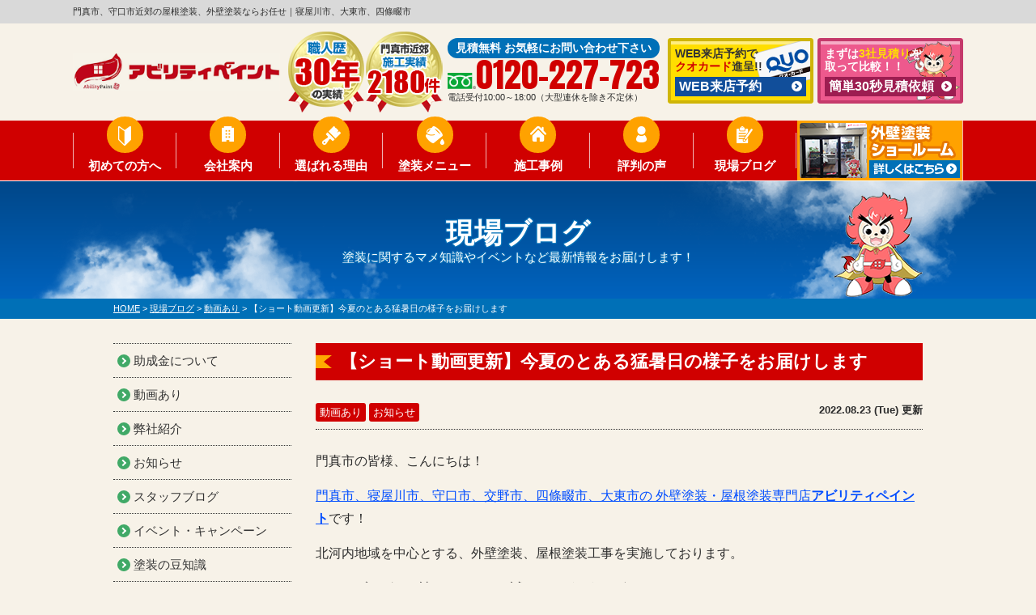

--- FILE ---
content_type: text/html; charset=UTF-8
request_url: https://ability-paint.jp/blog/33304/
body_size: 19717
content:
<!DOCTYPE html><html><head><meta charset="UTF-8"><meta http-equiv="X-UA-Compatible" content="IE=edge" /><meta name="viewport" content="width=device-width" /><title>【ショート動画更新】今夏のとある猛暑日の様子をお届けします｜現場ブログ｜門真市、寝屋川市、守口市、四條畷市の屋根塗装、外壁塗装はアビリティペイント</title><meta name="description" content="現場ブログ「【ショート動画更新】今夏のとある猛暑日の様子をお届けします」です。門真市、寝屋川市、守口市、大東市、四條畷市の外壁塗装は、口コミ評判が高い外壁塗装・屋根塗装・雨漏り補修専門店【アビリティペイント】にお任せ。北河内地域で塗装実績No.1。高品質の塗装工事をお求め安い価格でご提供！【電話：0120-227-723、無料診断・無料見積り実施中】" /><meta name="keywords" content="現場ブログ,外壁塗装,屋根塗装,サイディング,屋根,防水,雨漏り,塗り替え,住宅塗装,リフォーム,門真市,大阪府,アビリティペイント,葺き替え,門真,寝屋川,寝屋川市,守口市,守口,大東,大東市,四條畷市,四條畷" /><meta name="format-detection" content="telephone=no" /> <!-- *** stylesheet *** --><link rel="stylesheet" media="all" href="https://ability-paint.jp/cms/wp-content/themes/ability-paint/style.css?1730356829" /> <!-- *** javascript *** --> <script src="//ajax.googleapis.com/ajax/libs/jquery/2.0.3/jquery.min.js"></script> <script src="https://ability-paint.jp/cms/wp-content/themes/ability-paint/js/Chart.js"></script> <script src="https://ability-paint.jp/cms/wp-content/themes/ability-paint/js/jquery.dotdotdot.min.js"></script> <!--script src="https://ability-paint.jp/cms/wp-content/themes/ability-paint/js/excanvas.js"></script--> <script src="https://ability-paint.jp/cms/wp-content/themes/ability-paint/js/jquery.heightLine.js"></script> <script src="https://ability-paint.jp/cms/wp-content/themes/ability-paint/js/doubletaptogo.js"></script> <script src="https://ability-paint.jp/cms/wp-content/themes/ability-paint/js/heightLineSetting.js"></script> <script src="https://ability-paint.jp/cms/wp-content/themes/ability-paint/js/conf.js"></script> <link href="https://fonts.googleapis.com/css?family=Anton" rel="stylesheet"> <!-- *** googleanalytics *** --> <!-- Google Tag Manager --> <script>(function(w,d,s,l,i){w[l]=w[l]||[];w[l].push({'gtm.start':
new Date().getTime(),event:'gtm.js'});var f=d.getElementsByTagName(s)[0],
j=d.createElement(s),dl=l!='dataLayer'?'&l='+l:'';j.async=true;j.src=
'https://www.googletagmanager.com/gtm.js?id='+i+dl;f.parentNode.insertBefore(j,f);
})(window,document,'script','dataLayer','GTM-PSV5K82');</script> <!-- End Google Tag Manager --> <!-- *** /googleanalytics *** --><meta name='robots' content='max-image-preview:large' /><link rel='dns-prefetch' href='//use.fontawesome.com' /> <script type="text/javascript">window._wpemojiSettings = {"baseUrl":"https:\/\/s.w.org\/images\/core\/emoji\/14.0.0\/72x72\/","ext":".png","svgUrl":"https:\/\/s.w.org\/images\/core\/emoji\/14.0.0\/svg\/","svgExt":".svg","source":{"concatemoji":"https:\/\/ability-paint.jp\/cms\/wp-includes\/js\/wp-emoji-release.min.js?ver=6.3.7"}};
/*! This file is auto-generated */
!function(i,n){var o,s,e;function c(e){try{var t={supportTests:e,timestamp:(new Date).valueOf()};sessionStorage.setItem(o,JSON.stringify(t))}catch(e){}}function p(e,t,n){e.clearRect(0,0,e.canvas.width,e.canvas.height),e.fillText(t,0,0);var t=new Uint32Array(e.getImageData(0,0,e.canvas.width,e.canvas.height).data),r=(e.clearRect(0,0,e.canvas.width,e.canvas.height),e.fillText(n,0,0),new Uint32Array(e.getImageData(0,0,e.canvas.width,e.canvas.height).data));return t.every(function(e,t){return e===r[t]})}function u(e,t,n){switch(t){case"flag":return n(e,"\ud83c\udff3\ufe0f\u200d\u26a7\ufe0f","\ud83c\udff3\ufe0f\u200b\u26a7\ufe0f")?!1:!n(e,"\ud83c\uddfa\ud83c\uddf3","\ud83c\uddfa\u200b\ud83c\uddf3")&&!n(e,"\ud83c\udff4\udb40\udc67\udb40\udc62\udb40\udc65\udb40\udc6e\udb40\udc67\udb40\udc7f","\ud83c\udff4\u200b\udb40\udc67\u200b\udb40\udc62\u200b\udb40\udc65\u200b\udb40\udc6e\u200b\udb40\udc67\u200b\udb40\udc7f");case"emoji":return!n(e,"\ud83e\udef1\ud83c\udffb\u200d\ud83e\udef2\ud83c\udfff","\ud83e\udef1\ud83c\udffb\u200b\ud83e\udef2\ud83c\udfff")}return!1}function f(e,t,n){var r="undefined"!=typeof WorkerGlobalScope&&self instanceof WorkerGlobalScope?new OffscreenCanvas(300,150):i.createElement("canvas"),a=r.getContext("2d",{willReadFrequently:!0}),o=(a.textBaseline="top",a.font="600 32px Arial",{});return e.forEach(function(e){o[e]=t(a,e,n)}),o}function t(e){var t=i.createElement("script");t.src=e,t.defer=!0,i.head.appendChild(t)}"undefined"!=typeof Promise&&(o="wpEmojiSettingsSupports",s=["flag","emoji"],n.supports={everything:!0,everythingExceptFlag:!0},e=new Promise(function(e){i.addEventListener("DOMContentLoaded",e,{once:!0})}),new Promise(function(t){var n=function(){try{var e=JSON.parse(sessionStorage.getItem(o));if("object"==typeof e&&"number"==typeof e.timestamp&&(new Date).valueOf()<e.timestamp+604800&&"object"==typeof e.supportTests)return e.supportTests}catch(e){}return null}();if(!n){if("undefined"!=typeof Worker&&"undefined"!=typeof OffscreenCanvas&&"undefined"!=typeof URL&&URL.createObjectURL&&"undefined"!=typeof Blob)try{var e="postMessage("+f.toString()+"("+[JSON.stringify(s),u.toString(),p.toString()].join(",")+"));",r=new Blob([e],{type:"text/javascript"}),a=new Worker(URL.createObjectURL(r),{name:"wpTestEmojiSupports"});return void(a.onmessage=function(e){c(n=e.data),a.terminate(),t(n)})}catch(e){}c(n=f(s,u,p))}t(n)}).then(function(e){for(var t in e)n.supports[t]=e[t],n.supports.everything=n.supports.everything&&n.supports[t],"flag"!==t&&(n.supports.everythingExceptFlag=n.supports.everythingExceptFlag&&n.supports[t]);n.supports.everythingExceptFlag=n.supports.everythingExceptFlag&&!n.supports.flag,n.DOMReady=!1,n.readyCallback=function(){n.DOMReady=!0}}).then(function(){return e}).then(function(){var e;n.supports.everything||(n.readyCallback(),(e=n.source||{}).concatemoji?t(e.concatemoji):e.wpemoji&&e.twemoji&&(t(e.twemoji),t(e.wpemoji)))}))}((window,document),window._wpemojiSettings);</script> <style type="text/css">img.wp-smiley,
img.emoji {
	display: inline !important;
	border: none !important;
	box-shadow: none !important;
	height: 1em !important;
	width: 1em !important;
	margin: 0 0.07em !important;
	vertical-align: -0.1em !important;
	background: none !important;
	padding: 0 !important;
}</style><link rel='stylesheet' id='wp-block-library-css' href='https://ability-paint.jp/cms/wp-includes/css/dist/block-library/style.min.css?ver=6.3.7' type='text/css' media='all' /><style id='font-awesome-svg-styles-default-inline-css' type='text/css'>.svg-inline--fa {
  display: inline-block;
  height: 1em;
  overflow: visible;
  vertical-align: -.125em;
}</style><link rel='stylesheet' id='font-awesome-svg-styles-css' href='https://ability-paint.jp/cms/wp-content/uploads/font-awesome/v5.15.3/css/svg-with-js.css' type='text/css' media='all' /><style id='font-awesome-svg-styles-inline-css' type='text/css'>.wp-block-font-awesome-icon svg::before,
   .wp-rich-text-font-awesome-icon svg::before {content: unset;}</style><style id='classic-theme-styles-inline-css' type='text/css'>/*! This file is auto-generated */
.wp-block-button__link{color:#fff;background-color:#32373c;border-radius:9999px;box-shadow:none;text-decoration:none;padding:calc(.667em + 2px) calc(1.333em + 2px);font-size:1.125em}.wp-block-file__button{background:#32373c;color:#fff;text-decoration:none}</style><style id='global-styles-inline-css' type='text/css'>body{--wp--preset--color--black: #000000;--wp--preset--color--cyan-bluish-gray: #abb8c3;--wp--preset--color--white: #ffffff;--wp--preset--color--pale-pink: #f78da7;--wp--preset--color--vivid-red: #cf2e2e;--wp--preset--color--luminous-vivid-orange: #ff6900;--wp--preset--color--luminous-vivid-amber: #fcb900;--wp--preset--color--light-green-cyan: #7bdcb5;--wp--preset--color--vivid-green-cyan: #00d084;--wp--preset--color--pale-cyan-blue: #8ed1fc;--wp--preset--color--vivid-cyan-blue: #0693e3;--wp--preset--color--vivid-purple: #9b51e0;--wp--preset--gradient--vivid-cyan-blue-to-vivid-purple: linear-gradient(135deg,rgba(6,147,227,1) 0%,rgb(155,81,224) 100%);--wp--preset--gradient--light-green-cyan-to-vivid-green-cyan: linear-gradient(135deg,rgb(122,220,180) 0%,rgb(0,208,130) 100%);--wp--preset--gradient--luminous-vivid-amber-to-luminous-vivid-orange: linear-gradient(135deg,rgba(252,185,0,1) 0%,rgba(255,105,0,1) 100%);--wp--preset--gradient--luminous-vivid-orange-to-vivid-red: linear-gradient(135deg,rgba(255,105,0,1) 0%,rgb(207,46,46) 100%);--wp--preset--gradient--very-light-gray-to-cyan-bluish-gray: linear-gradient(135deg,rgb(238,238,238) 0%,rgb(169,184,195) 100%);--wp--preset--gradient--cool-to-warm-spectrum: linear-gradient(135deg,rgb(74,234,220) 0%,rgb(151,120,209) 20%,rgb(207,42,186) 40%,rgb(238,44,130) 60%,rgb(251,105,98) 80%,rgb(254,248,76) 100%);--wp--preset--gradient--blush-light-purple: linear-gradient(135deg,rgb(255,206,236) 0%,rgb(152,150,240) 100%);--wp--preset--gradient--blush-bordeaux: linear-gradient(135deg,rgb(254,205,165) 0%,rgb(254,45,45) 50%,rgb(107,0,62) 100%);--wp--preset--gradient--luminous-dusk: linear-gradient(135deg,rgb(255,203,112) 0%,rgb(199,81,192) 50%,rgb(65,88,208) 100%);--wp--preset--gradient--pale-ocean: linear-gradient(135deg,rgb(255,245,203) 0%,rgb(182,227,212) 50%,rgb(51,167,181) 100%);--wp--preset--gradient--electric-grass: linear-gradient(135deg,rgb(202,248,128) 0%,rgb(113,206,126) 100%);--wp--preset--gradient--midnight: linear-gradient(135deg,rgb(2,3,129) 0%,rgb(40,116,252) 100%);--wp--preset--font-size--small: 13px;--wp--preset--font-size--medium: 20px;--wp--preset--font-size--large: 36px;--wp--preset--font-size--x-large: 42px;--wp--preset--spacing--20: 0.44rem;--wp--preset--spacing--30: 0.67rem;--wp--preset--spacing--40: 1rem;--wp--preset--spacing--50: 1.5rem;--wp--preset--spacing--60: 2.25rem;--wp--preset--spacing--70: 3.38rem;--wp--preset--spacing--80: 5.06rem;--wp--preset--shadow--natural: 6px 6px 9px rgba(0, 0, 0, 0.2);--wp--preset--shadow--deep: 12px 12px 50px rgba(0, 0, 0, 0.4);--wp--preset--shadow--sharp: 6px 6px 0px rgba(0, 0, 0, 0.2);--wp--preset--shadow--outlined: 6px 6px 0px -3px rgba(255, 255, 255, 1), 6px 6px rgba(0, 0, 0, 1);--wp--preset--shadow--crisp: 6px 6px 0px rgba(0, 0, 0, 1);}:where(.is-layout-flex){gap: 0.5em;}:where(.is-layout-grid){gap: 0.5em;}body .is-layout-flow > .alignleft{float: left;margin-inline-start: 0;margin-inline-end: 2em;}body .is-layout-flow > .alignright{float: right;margin-inline-start: 2em;margin-inline-end: 0;}body .is-layout-flow > .aligncenter{margin-left: auto !important;margin-right: auto !important;}body .is-layout-constrained > .alignleft{float: left;margin-inline-start: 0;margin-inline-end: 2em;}body .is-layout-constrained > .alignright{float: right;margin-inline-start: 2em;margin-inline-end: 0;}body .is-layout-constrained > .aligncenter{margin-left: auto !important;margin-right: auto !important;}body .is-layout-constrained > :where(:not(.alignleft):not(.alignright):not(.alignfull)){max-width: var(--wp--style--global--content-size);margin-left: auto !important;margin-right: auto !important;}body .is-layout-constrained > .alignwide{max-width: var(--wp--style--global--wide-size);}body .is-layout-flex{display: flex;}body .is-layout-flex{flex-wrap: wrap;align-items: center;}body .is-layout-flex > *{margin: 0;}body .is-layout-grid{display: grid;}body .is-layout-grid > *{margin: 0;}:where(.wp-block-columns.is-layout-flex){gap: 2em;}:where(.wp-block-columns.is-layout-grid){gap: 2em;}:where(.wp-block-post-template.is-layout-flex){gap: 1.25em;}:where(.wp-block-post-template.is-layout-grid){gap: 1.25em;}.has-black-color{color: var(--wp--preset--color--black) !important;}.has-cyan-bluish-gray-color{color: var(--wp--preset--color--cyan-bluish-gray) !important;}.has-white-color{color: var(--wp--preset--color--white) !important;}.has-pale-pink-color{color: var(--wp--preset--color--pale-pink) !important;}.has-vivid-red-color{color: var(--wp--preset--color--vivid-red) !important;}.has-luminous-vivid-orange-color{color: var(--wp--preset--color--luminous-vivid-orange) !important;}.has-luminous-vivid-amber-color{color: var(--wp--preset--color--luminous-vivid-amber) !important;}.has-light-green-cyan-color{color: var(--wp--preset--color--light-green-cyan) !important;}.has-vivid-green-cyan-color{color: var(--wp--preset--color--vivid-green-cyan) !important;}.has-pale-cyan-blue-color{color: var(--wp--preset--color--pale-cyan-blue) !important;}.has-vivid-cyan-blue-color{color: var(--wp--preset--color--vivid-cyan-blue) !important;}.has-vivid-purple-color{color: var(--wp--preset--color--vivid-purple) !important;}.has-black-background-color{background-color: var(--wp--preset--color--black) !important;}.has-cyan-bluish-gray-background-color{background-color: var(--wp--preset--color--cyan-bluish-gray) !important;}.has-white-background-color{background-color: var(--wp--preset--color--white) !important;}.has-pale-pink-background-color{background-color: var(--wp--preset--color--pale-pink) !important;}.has-vivid-red-background-color{background-color: var(--wp--preset--color--vivid-red) !important;}.has-luminous-vivid-orange-background-color{background-color: var(--wp--preset--color--luminous-vivid-orange) !important;}.has-luminous-vivid-amber-background-color{background-color: var(--wp--preset--color--luminous-vivid-amber) !important;}.has-light-green-cyan-background-color{background-color: var(--wp--preset--color--light-green-cyan) !important;}.has-vivid-green-cyan-background-color{background-color: var(--wp--preset--color--vivid-green-cyan) !important;}.has-pale-cyan-blue-background-color{background-color: var(--wp--preset--color--pale-cyan-blue) !important;}.has-vivid-cyan-blue-background-color{background-color: var(--wp--preset--color--vivid-cyan-blue) !important;}.has-vivid-purple-background-color{background-color: var(--wp--preset--color--vivid-purple) !important;}.has-black-border-color{border-color: var(--wp--preset--color--black) !important;}.has-cyan-bluish-gray-border-color{border-color: var(--wp--preset--color--cyan-bluish-gray) !important;}.has-white-border-color{border-color: var(--wp--preset--color--white) !important;}.has-pale-pink-border-color{border-color: var(--wp--preset--color--pale-pink) !important;}.has-vivid-red-border-color{border-color: var(--wp--preset--color--vivid-red) !important;}.has-luminous-vivid-orange-border-color{border-color: var(--wp--preset--color--luminous-vivid-orange) !important;}.has-luminous-vivid-amber-border-color{border-color: var(--wp--preset--color--luminous-vivid-amber) !important;}.has-light-green-cyan-border-color{border-color: var(--wp--preset--color--light-green-cyan) !important;}.has-vivid-green-cyan-border-color{border-color: var(--wp--preset--color--vivid-green-cyan) !important;}.has-pale-cyan-blue-border-color{border-color: var(--wp--preset--color--pale-cyan-blue) !important;}.has-vivid-cyan-blue-border-color{border-color: var(--wp--preset--color--vivid-cyan-blue) !important;}.has-vivid-purple-border-color{border-color: var(--wp--preset--color--vivid-purple) !important;}.has-vivid-cyan-blue-to-vivid-purple-gradient-background{background: var(--wp--preset--gradient--vivid-cyan-blue-to-vivid-purple) !important;}.has-light-green-cyan-to-vivid-green-cyan-gradient-background{background: var(--wp--preset--gradient--light-green-cyan-to-vivid-green-cyan) !important;}.has-luminous-vivid-amber-to-luminous-vivid-orange-gradient-background{background: var(--wp--preset--gradient--luminous-vivid-amber-to-luminous-vivid-orange) !important;}.has-luminous-vivid-orange-to-vivid-red-gradient-background{background: var(--wp--preset--gradient--luminous-vivid-orange-to-vivid-red) !important;}.has-very-light-gray-to-cyan-bluish-gray-gradient-background{background: var(--wp--preset--gradient--very-light-gray-to-cyan-bluish-gray) !important;}.has-cool-to-warm-spectrum-gradient-background{background: var(--wp--preset--gradient--cool-to-warm-spectrum) !important;}.has-blush-light-purple-gradient-background{background: var(--wp--preset--gradient--blush-light-purple) !important;}.has-blush-bordeaux-gradient-background{background: var(--wp--preset--gradient--blush-bordeaux) !important;}.has-luminous-dusk-gradient-background{background: var(--wp--preset--gradient--luminous-dusk) !important;}.has-pale-ocean-gradient-background{background: var(--wp--preset--gradient--pale-ocean) !important;}.has-electric-grass-gradient-background{background: var(--wp--preset--gradient--electric-grass) !important;}.has-midnight-gradient-background{background: var(--wp--preset--gradient--midnight) !important;}.has-small-font-size{font-size: var(--wp--preset--font-size--small) !important;}.has-medium-font-size{font-size: var(--wp--preset--font-size--medium) !important;}.has-large-font-size{font-size: var(--wp--preset--font-size--large) !important;}.has-x-large-font-size{font-size: var(--wp--preset--font-size--x-large) !important;}
.wp-block-navigation a:where(:not(.wp-element-button)){color: inherit;}
:where(.wp-block-post-template.is-layout-flex){gap: 1.25em;}:where(.wp-block-post-template.is-layout-grid){gap: 1.25em;}
:where(.wp-block-columns.is-layout-flex){gap: 2em;}:where(.wp-block-columns.is-layout-grid){gap: 2em;}
.wp-block-pullquote{font-size: 1.5em;line-height: 1.6;}</style><link rel='stylesheet' id='contact-form-7-css' href='https://ability-paint.jp/cms/wp-content/plugins/contact-form-7/includes/css/styles.css?ver=5.8.1' type='text/css' media='all' /><link rel='stylesheet' id='enq_my_css-css' href='https://ability-paint.jp/cms/wp-content/plugins/pcb-client/css/common.css?ver=6.3.7' type='text/css' media='all' /><link rel='stylesheet' id='responsive-lightbox-swipebox-css' href='https://ability-paint.jp/cms/wp-content/plugins/responsive-lightbox/assets/swipebox/swipebox.min.css?ver=1.5.2' type='text/css' media='all' /><link rel='stylesheet' id='twenty20-css' href='https://ability-paint.jp/cms/wp-content/plugins/twenty20/assets/css/twenty20.css?ver=2.0.4' type='text/css' media='all' /><link rel='stylesheet' id='grw-public-main-css-css' href='https://ability-paint.jp/cms/wp-content/plugins/widget-google-reviews/assets/css/public-main.css?ver=6.1' type='text/css' media='all' /><link rel='stylesheet' id='font-awesome-official-css' href='https://use.fontawesome.com/releases/v5.15.3/css/all.css' type='text/css' media='all' integrity="sha384-SZXxX4whJ79/gErwcOYf+zWLeJdY/qpuqC4cAa9rOGUstPomtqpuNWT9wdPEn2fk" crossorigin="anonymous" /><style id='akismet-widget-style-inline-css' type='text/css'>.a-stats {
				--akismet-color-mid-green: #357b49;
				--akismet-color-white: #fff;
				--akismet-color-light-grey: #f6f7f7;

				max-width: 350px;
				width: auto;
			}

			.a-stats * {
				all: unset;
				box-sizing: border-box;
			}

			.a-stats strong {
				font-weight: 600;
			}

			.a-stats a.a-stats__link,
			.a-stats a.a-stats__link:visited,
			.a-stats a.a-stats__link:active {
				background: var(--akismet-color-mid-green);
				border: none;
				box-shadow: none;
				border-radius: 8px;
				color: var(--akismet-color-white);
				cursor: pointer;
				display: block;
				font-family: -apple-system, BlinkMacSystemFont, 'Segoe UI', 'Roboto', 'Oxygen-Sans', 'Ubuntu', 'Cantarell', 'Helvetica Neue', sans-serif;
				font-weight: 500;
				padding: 12px;
				text-align: center;
				text-decoration: none;
				transition: all 0.2s ease;
			}

			/* Extra specificity to deal with TwentyTwentyOne focus style */
			.widget .a-stats a.a-stats__link:focus {
				background: var(--akismet-color-mid-green);
				color: var(--akismet-color-white);
				text-decoration: none;
			}

			.a-stats a.a-stats__link:hover {
				filter: brightness(110%);
				box-shadow: 0 4px 12px rgba(0, 0, 0, 0.06), 0 0 2px rgba(0, 0, 0, 0.16);
			}

			.a-stats .count {
				color: var(--akismet-color-white);
				display: block;
				font-size: 1.5em;
				line-height: 1.4;
				padding: 0 13px;
				white-space: nowrap;
			}</style><link rel='stylesheet' id='wp-pagenavi-css' href='https://ability-paint.jp/cms/wp-content/plugins/wp-pagenavi/pagenavi-css.css?ver=2.70' type='text/css' media='all' /><link rel='stylesheet' id='jquery-ui-smoothness-css' href='https://ability-paint.jp/cms/wp-content/plugins/contact-form-7/includes/js/jquery-ui/themes/smoothness/jquery-ui.min.css?ver=1.12.1' type='text/css' media='screen' /><link rel='stylesheet' id='font-awesome-official-v4shim-css' href='https://use.fontawesome.com/releases/v5.15.3/css/v4-shims.css' type='text/css' media='all' integrity="sha384-C2B+KlPW+WkR0Ld9loR1x3cXp7asA0iGVodhCoJ4hwrWm/d9qKS59BGisq+2Y0/D" crossorigin="anonymous" /><style id='font-awesome-official-v4shim-inline-css' type='text/css'>@font-face {
font-family: "FontAwesome";
font-display: block;
src: url("https://use.fontawesome.com/releases/v5.15.3/webfonts/fa-brands-400.eot"),
		url("https://use.fontawesome.com/releases/v5.15.3/webfonts/fa-brands-400.eot?#iefix") format("embedded-opentype"),
		url("https://use.fontawesome.com/releases/v5.15.3/webfonts/fa-brands-400.woff2") format("woff2"),
		url("https://use.fontawesome.com/releases/v5.15.3/webfonts/fa-brands-400.woff") format("woff"),
		url("https://use.fontawesome.com/releases/v5.15.3/webfonts/fa-brands-400.ttf") format("truetype"),
		url("https://use.fontawesome.com/releases/v5.15.3/webfonts/fa-brands-400.svg#fontawesome") format("svg");
}

@font-face {
font-family: "FontAwesome";
font-display: block;
src: url("https://use.fontawesome.com/releases/v5.15.3/webfonts/fa-solid-900.eot"),
		url("https://use.fontawesome.com/releases/v5.15.3/webfonts/fa-solid-900.eot?#iefix") format("embedded-opentype"),
		url("https://use.fontawesome.com/releases/v5.15.3/webfonts/fa-solid-900.woff2") format("woff2"),
		url("https://use.fontawesome.com/releases/v5.15.3/webfonts/fa-solid-900.woff") format("woff"),
		url("https://use.fontawesome.com/releases/v5.15.3/webfonts/fa-solid-900.ttf") format("truetype"),
		url("https://use.fontawesome.com/releases/v5.15.3/webfonts/fa-solid-900.svg#fontawesome") format("svg");
}

@font-face {
font-family: "FontAwesome";
font-display: block;
src: url("https://use.fontawesome.com/releases/v5.15.3/webfonts/fa-regular-400.eot"),
		url("https://use.fontawesome.com/releases/v5.15.3/webfonts/fa-regular-400.eot?#iefix") format("embedded-opentype"),
		url("https://use.fontawesome.com/releases/v5.15.3/webfonts/fa-regular-400.woff2") format("woff2"),
		url("https://use.fontawesome.com/releases/v5.15.3/webfonts/fa-regular-400.woff") format("woff"),
		url("https://use.fontawesome.com/releases/v5.15.3/webfonts/fa-regular-400.ttf") format("truetype"),
		url("https://use.fontawesome.com/releases/v5.15.3/webfonts/fa-regular-400.svg#fontawesome") format("svg");
unicode-range: U+F004-F005,U+F007,U+F017,U+F022,U+F024,U+F02E,U+F03E,U+F044,U+F057-F059,U+F06E,U+F070,U+F075,U+F07B-F07C,U+F080,U+F086,U+F089,U+F094,U+F09D,U+F0A0,U+F0A4-F0A7,U+F0C5,U+F0C7-F0C8,U+F0E0,U+F0EB,U+F0F3,U+F0F8,U+F0FE,U+F111,U+F118-F11A,U+F11C,U+F133,U+F144,U+F146,U+F14A,U+F14D-F14E,U+F150-F152,U+F15B-F15C,U+F164-F165,U+F185-F186,U+F191-F192,U+F1AD,U+F1C1-F1C9,U+F1CD,U+F1D8,U+F1E3,U+F1EA,U+F1F6,U+F1F9,U+F20A,U+F247-F249,U+F24D,U+F254-F25B,U+F25D,U+F267,U+F271-F274,U+F279,U+F28B,U+F28D,U+F2B5-F2B6,U+F2B9,U+F2BB,U+F2BD,U+F2C1-F2C2,U+F2D0,U+F2D2,U+F2DC,U+F2ED,U+F328,U+F358-F35B,U+F3A5,U+F3D1,U+F410,U+F4AD;
}</style> <script type='text/javascript' src='https://ability-paint.jp/cms/wp-includes/js/jquery/jquery.min.js?ver=3.7.0' id='jquery-core-js'></script> <script type='text/javascript' src='https://ability-paint.jp/cms/wp-includes/js/jquery/jquery-migrate.min.js?ver=3.4.1' id='jquery-migrate-js'></script> <script type='text/javascript' id='ajax-script-js-extra'>/* <![CDATA[ */
var localize = {"ajax_url":"https:\/\/ability-paint.jp\/cms\/wp-admin\/admin-ajax.php","action":"create_ajax_html"};
/* ]]> */</script> <script type='text/javascript' src='https://ability-paint.jp/cms/wp-content/plugins/pcb-client/js/select-taxonomy.js' id='ajax-script-js'></script> <script type='text/javascript' src='https://ability-paint.jp/cms/wp-content/plugins/responsive-lightbox/assets/swipebox/jquery.swipebox.min.js?ver=1.5.2' id='responsive-lightbox-swipebox-js'></script> <script type='text/javascript' src='https://ability-paint.jp/cms/wp-includes/js/underscore.min.js?ver=1.13.4' id='underscore-js'></script> <script type='text/javascript' src='https://ability-paint.jp/cms/wp-content/plugins/responsive-lightbox/assets/infinitescroll/infinite-scroll.pkgd.min.js?ver=4.0.1' id='responsive-lightbox-infinite-scroll-js'></script> <script id="responsive-lightbox-js-before" type="text/javascript">var rlArgs = {"script":"swipebox","selector":"lightbox","customEvents":"","activeGalleries":true,"animation":true,"hideCloseButtonOnMobile":false,"removeBarsOnMobile":false,"hideBars":true,"hideBarsDelay":5000,"videoMaxWidth":1080,"useSVG":true,"loopAtEnd":false,"woocommerce_gallery":false,"ajaxurl":"https:\/\/ability-paint.jp\/cms\/wp-admin\/admin-ajax.php","nonce":"a4db3f1c68","preview":false,"postId":33304,"scriptExtension":false};</script> <script type='text/javascript' src='https://ability-paint.jp/cms/wp-content/plugins/responsive-lightbox/js/front.js?ver=2.5.2' id='responsive-lightbox-js'></script> <script type='text/javascript' defer="defer" src='https://ability-paint.jp/cms/wp-content/plugins/widget-google-reviews/assets/js/public-main.js?ver=6.1' id='grw-public-main-js-js'></script> <link rel="https://api.w.org/" href="https://ability-paint.jp/wp-json/" /><link rel="canonical" href="https://ability-paint.jp/blog/33304/" /><link rel='shortlink' href='https://ability-paint.jp/?p=33304' /><link rel="alternate" type="application/json+oembed" href="https://ability-paint.jp/wp-json/oembed/1.0/embed?url=https%3A%2F%2Fability-paint.jp%2Fblog%2F33304%2F" /><link rel="alternate" type="text/xml+oembed" href="https://ability-paint.jp/wp-json/oembed/1.0/embed?url=https%3A%2F%2Fability-paint.jp%2Fblog%2F33304%2F&#038;format=xml" /><link rel="icon" href="https://ability-paint.jp/cms/wp-content/uploads/2022/08/cropped-contactM_img-1-32x32.png" sizes="32x32" /><link rel="icon" href="https://ability-paint.jp/cms/wp-content/uploads/2022/08/cropped-contactM_img-1-192x192.png" sizes="192x192" /><link rel="apple-touch-icon" href="https://ability-paint.jp/cms/wp-content/uploads/2022/08/cropped-contactM_img-1-180x180.png" /><meta name="msapplication-TileImage" content="https://ability-paint.jp/cms/wp-content/uploads/2022/08/cropped-contactM_img-1-270x270.png" /><meta name="google-site-verification" content="mpUpPIpyxhM7bp5fcsAs11y4PlAs4E06UCOWYOXeTjs" /></head><body data-rsssl=1 id="blog" > <!-- Google Tag Manager (noscript) --> <noscript><iframe src="https://www.googletagmanager.com/ns.html?id=GTM-PSV5K82" height="0" width="0" style="display:none;visibility:hidden"></iframe></noscript> <!-- End Google Tag Manager (noscript) --> <svg display="none" version="1.1" xmlns="http://www.w3.org/2000/svg" xmlns:xlink="http://www.w3.org/1999/xlink"> <defs> <symbol id="home" viewBox="0 0 396.961 370"> <path d="M389.664,166.774l-60.063-60.063V37.325c0-12.543-10.164-22.711-22.73-22.711c-12.535,0-22.699,10.168-22.699,22.711v23.953
 l-44.723-44.723c-22.113-22.097-60.558-22.058-82.617,0.039L6.648,166.774c-8.863,8.883-8.863,23.257,0,32.125
 c8.872,8.883,23.274,8.883,32.137,0l150.168-150.18c4.895-4.867,13.516-4.867,18.383-0.015l150.191,150.194
 c4.457,4.441,10.262,6.652,16.066,6.652c5.816,0,11.633-2.211,16.074-6.652C398.535,190.031,398.535,175.657,389.664,166.774
 L389.664,166.774z M389.664,166.774"/> <rect fill="none" width="396.961" height="370"/> <path d="M206.047,91.833c-4.363-4.36-11.426-4.36-15.777,0L58.168,223.895c-2.086,2.082-3.266,4.93-3.266,7.898v96.324
 c0,22.602,18.325,40.926,40.926,40.926h65.402V267.754h73.84v101.289h65.406c22.602,0,40.926-18.324,40.926-40.926v-96.324
 c0-2.969-1.172-5.816-3.266-7.898L206.047,91.833z M206.047,91.833"/> </symbol> </defs> </svg><header><div class="spmenubtn spblock"> <a href="javascript:switchMenu();"> <span></span> <span></span> <span></span> <span>MENU</span></a></div><div class="htxt"><div class="inner"><p><strong>門真市、守口市近郊の屋根塗装、外壁塗装ならお任せ｜寝屋川市、大東市、四條畷市</strong></p></div></div><div class="inner"><div class="floatL"><div class="hdrLogo"> <!--<p class="corpNumber"> 大阪府知事許可（般-27）第144273号</p> --> <!--<p class="logoTxt"> 門真市、寝屋川市、守口市、大東市、四條畷市の外壁塗装、屋根塗装専門店</p>--> <a href="https://ability-paint.jp/"><noscript><img src="https://ability-paint.jp/cms/wp-content/uploads/2018/10/foot_logo.png" alt="大阪府の門真市、寝屋川市、守口市、大東市、四條畷市の外壁塗装、屋根塗装専門店アビリティペイント" /></noscript><img class="lazyload" src='data:image/svg+xml,%3Csvg%20xmlns=%22http://www.w3.org/2000/svg%22%20viewBox=%220%200%20210%20140%22%3E%3C/svg%3E' data-src="https://ability-paint.jp/cms/wp-content/uploads/2018/10/foot_logo.png" alt="大阪府の門真市、寝屋川市、守口市、大東市、四條畷市の外壁塗装、屋根塗装専門店アビリティペイント" /></a> <noscript><img src="https://ability-paint.jp/cms/wp-content/uploads/2023/05/medal_catch.png" alt="アビリティペイント" class="logo02" /></noscript><img src='data:image/svg+xml,%3Csvg%20xmlns=%22http://www.w3.org/2000/svg%22%20viewBox=%220%200%20210%20140%22%3E%3C/svg%3E' data-src="https://ability-paint.jp/cms/wp-content/uploads/2023/05/medal_catch.png" alt="アビリティペイント" class="lazyload logo02" /></div></div><div class="floatR"><div class="hdrContact"><p class="contactCatch">見積無料 お気軽にお問い合わせ下さい</p><p class="tel"><span class="tel-link">0120-227-723</span>電話受付10:00～18:00（大型連休を除き不定休）</p></div><ul class="hdrBnr"><li class="srBtn"><a href="https://ability-paint.jp/showroom/"><p>WEB来店予約で<br><strong>クオカード</strong>進呈!!</p><span>WEB来店予約</span> </a></li><li class="dgBtn"><a href="https://ability-paint.jp/contact/"><p>まずは<strong>3社見積り</strong>を<br>取って比較！！</p><span>簡単30秒見積依頼</span> </a></li></ul></div></div><nav><ul id="gNav"><li class="gnav01"><a
 href="https://ability-paint.jp/first/">初めての方へ</a></li><li class="gnav02"><a
 href="https://ability-paint.jp/corporate/">会社案内</a></li><li class="gnav03"><a
 href="https://ability-paint.jp/reason/">選ばれる理由</a></li><li class="gnav04"><a
 href="https://ability-paint.jp/menu/">塗装メニュー</a><ul class="dropMenu"><li><a
 href="https://ability-paint.jp/menu/#wall">外壁塗装</a></li><li><a
 href="https://ability-paint.jp/menu/#roof">屋根塗装</a></li><li><a
 href="https://ability-paint.jp/menu/wpack">W塗装パック</a></li><li><a
 href="https://ability-paint.jp/apartment/">アパート・マンション</a></li></ul></li><li class="gnav05"><a
 href="https://ability-paint.jp/works/">施工事例</a></li><li class="gnav06"><a
 href="https://ability-paint.jp/voice/">評判の声</a></li><li class="gnav08"><a
 href="https://ability-paint.jp/blog/">現場ブログ</a></li><li class="gnav07"><a
 href="https://ability-paint.jp/showroom/"><noscript><img
 src="https://ability-paint.jp/cms/wp-content/themes/ability-paint/img/common/showroom_gnav.png"
 alt="外壁塗装ショールーム 詳しくはこちら"></noscript><img class="lazyload"  src='data:image/svg+xml,%3Csvg%20xmlns=%22http://www.w3.org/2000/svg%22%20viewBox=%220%200%20210%20140%22%3E%3C/svg%3E' data-src="https://ability-paint.jp/cms/wp-content/themes/ability-paint/img/common/showroom_gnav.png"
 alt="外壁塗装ショールーム 詳しくはこちら"></a></li></ul></nav></header><div id="pageTitle"><div class="inner" style="background:url(https://ability-paint.jp/cms/wp-content/uploads/2018/06/mainv_sub.png) no-repeat top center;"> <!--
 <noscript><img src="" alt="現場ブログ" /></noscript><img class="lazyload" src='data:image/svg+xml,%3Csvg%20xmlns=%22http://www.w3.org/2000/svg%22%20viewBox=%220%200%20210%20140%22%3E%3C/svg%3E' data-src="" alt="現場ブログ" /> --><h1> 現場ブログ <span>塗装に関するマメ知識やイベントなど最新情報をお届けします！</span></h1></div></div><div id="pagePath"><p> <!-- Breadcrumb NavXT 7.4.1 --> <span property="itemListElement" typeof="ListItem"><a property="item" typeof="WebPage" title="門真市、寝屋川市、守口市、四條畷市の屋根塗装、外壁塗装はアビリティペイントへ移動" href="https://ability-paint.jp" class="home"><span property="name">HOME</span></a><meta property="position" content="1"></span> &gt; <span property="itemListElement" typeof="ListItem"><a property="item" typeof="WebPage" title="現場ブログへ移動" href="https://ability-paint.jp/blog/" class="archive post-blog-archive"><span property="name">現場ブログ</span></a><meta property="position" content="2"></span> &gt; <span property="itemListElement" typeof="ListItem"><a property="item" typeof="WebPage" title="Go to the 動画あり 活動ブログ分類 archives." href="https://ability-paint.jp/blog/blog_tax/%e5%8b%95%e7%94%bb%e3%81%82%e3%82%8a/" class="taxonomy blog_tax"><span property="name">動画あり</span></a><meta property="position" content="3"></span> &gt; <span property="itemListElement" typeof="ListItem"><span property="name">【ショート動画更新】今夏のとある猛暑日の様子をお届けします</span><meta property="position" content="4"></span></p></div><div id="contents" class="clearfix" ><section id="main"> <!-- /header.php ヘッダー --> <!-- single.php シングルページテンプレート --><article class="singleBlog"><h2 class="cmnCharaTtl01">【ショート動画更新】今夏のとある猛暑日の様子をお届けします</h2><div class="infoBox"><p class="cat"> <a href="https://ability-paint.jp/blog/blog_tax/%e5%8b%95%e7%94%bb%e3%81%82%e3%82%8a/">動画あり</a><a href="https://ability-paint.jp/blog/blog_tax/news/">お知らせ</a></p><p class="time">2022.08.23 (Tue) 更新</p></div><div class="singleDetail"><p><span>門真市の皆様、こんにちは！</span></p><p><span><a href="https://ability-paint.jp/">門真市、寝屋川市、守口市、交野市、四條畷市、大東市の 外壁塗装・屋根塗装専門店<strong>アビリティペイント</strong></a>です！</span></p><p>北河内地域を中心とする、外壁塗装、屋根塗装工事を実施しております。</p><p><span>いつもブログをお読みいただき、誠にありがとうございます！</span></p><p><span style="font-size: 24pt; color: #ff0000;"><strong><span style="font-family: 'arial black', sans-serif;">YouTube</span></strong></span><span style="font-size: 24pt; color: #ff00ff;"><strong><span style="font-family: 'arial black', sans-serif;">アビリティチャンネル</span></strong></span></p><p><strong><span style="font-size: 24pt; color: #ff0000;">更新しました</span><span style="font-size: 24pt; color: #ff0000;">！！！！！</span></strong></p><p><iframe width="374" height="665" src="//www.youtube.com/embed/q61mzgR2yUA" title="【夏】ある日、猛暑の現場でそれは起こった Shorts　アビリティペイント 大阪 門真市 守口市 寝屋川市 四條畷市【 建築塗装 】 #外壁塗装 #リフォーム #職人 #夢 #現場 #熱中症 #夏休み" frameborder="0" allow="accelerometer; autoplay; clipboard-write; encrypted-media; gyroscope; picture-in-picture" allowfullscreen="allowfullscreen"></iframe></p><p><strong><span style="font-size: 14pt; color: #ff6600;">今回は夏の記録と称した『とある猛暑日』の様子をご覧ください！</span></strong></p><p><span style="font-size: 14pt; color: #0000ff;"><strong>塗装工事完了後も、お客様に寄り添い満足していただき笑顔になっていただきたい。</strong></span></p><p><span style="font-size: 14pt; color: #0000ff;"><strong>そんな思いでアビリティは動いています。</strong></span></p><p><strong>日頃から<span style="font-size: 14pt; color: #ff00ff;">アビリティチャンネル</span>をご視聴頂き誠にありがとうございます！</strong></p><p><strong>不安定な天気が続きますが、皆様いかがお過ごしでしょうか？</strong></p><p><strong>今回の動画は、とある<span style="font-size: 14pt; color: #ff0000;">猛暑</span>の日の様子を撮影したものとなっております。</strong></p><p><strong>あまり内容を話すとネタバレになってしまうのでぜひ動画にてごお楽しみ下さい！！</strong></p><p><strong>少し動画に関連した内容になるのですが、今夏も屋外での<span style="font-size: 14pt; color: #0000ff;">熱中症</span>により多数の方が救急搬送されたというニュースを耳にします。</strong></p><p><strong>それに加え、<span style="font-size: 14pt; color: #00ff00;">お家の中</span>や<span style="font-size: 14pt; color: #00ff00;">屋内</span>においても熱中症で倒れる事例も多いそうです。</strong></p><p><strong>昨今の世界情勢によるエネルギー供給の問題等により、<span style="font-size: 14pt; color: #ff6600;">電気代の高騰</span>がみられエアコンの使用に気を使われる方もいらっしゃるのではないでしょうか。</strong></p><p><strong>この先の未来においてエネルギー情勢の変化が発生した際でも、<span style="font-size: 14pt; color: #ff00ff;">遮熱塗料</span>を使用した外壁塗装を行っているお家においては、エアコン等の電化製品を使用せずともお家の平常時の室温が<span style="font-size: 14pt; color: #00ffff;">快適</span>に近づく効果を実感いただけますので、ぜひ一度お考えいただければと思います！</strong></p><p>&nbsp;</p><p><strong>動画をご覧になっての感想などもお気軽にコメントにてお待ちしております。</strong></p><p><strong>ご自宅の状態が分からないという方でも、弊社では無料診断・無料見積りを実施しておりますので、お気軽にお問い合わせ下さい！</strong></p><p><strong>他にも、「<span style="font-size: 18pt; color: #00ccff;">塗装について聞いてみたいことがある。自分の家だといくらするのか、どのようなプランが合うのか教えてほしい</span>」という方は、お電話もしくは問い合わせフォームからお気軽にご連絡ください。</strong></p><p><span style="font-size: 14pt; color: #993300;"><strong>また、この動画が良いと思った方は高評価GOODボタン、チャンネル登録宜しくお願いします！</strong></span></p><p><span style="font-size: 18pt; color: #ff9900;"><strong>↓クリックお願いします！！！</strong></span></p><p><strong><a href="https://www.youtube.com/channel/UC9VfmaS6kFpPuGwYG7sjtfg/videos">★☆★アビリティチャンネル★☆★</a></strong></p><p><span style="font-size: 18pt; color: #ff0000;"><strong>それでは、次の動画でお会いしましょう！ありがとうございました！！！！！！</strong></span></p><p><span><span style="color: #ff0000;"><strong>アビリティペイント</strong></span>は、一人でも<span style="color: #ff00ff;"><strong>多くのお客様</strong></span>を<span style="color: #ff6600;"><strong>笑顔</strong></span>にできたらいいなと日々考えております♪♪</span></p><p><span><strong>Youtubeにて【<span style="color: #ff0000;">アビリティチャンネル</span>】開設いたしました！</strong></span></p><p><noscript><img decoding="async" src="https://ability-paint.jp/cms/wp-content/uploads/2022/01/admin-ajax-2-e1643603136828-300x117.jpg" alt="" width="300" height="117" class="alignleft wp-image-30195 size-medium" srcset="https://ability-paint.jp/cms/wp-content/uploads/2022/01/admin-ajax-2-e1643603136828-300x117.jpg 300w, https://ability-paint.jp/cms/wp-content/uploads/2022/01/admin-ajax-2-e1643603136828.jpg 400w" sizes="(max-width: 300px) 100vw, 300px" /></noscript><img decoding="async" src='data:image/svg+xml,%3Csvg%20xmlns=%22http://www.w3.org/2000/svg%22%20viewBox=%220%200%20300%20117%22%3E%3C/svg%3E' data-src="https://ability-paint.jp/cms/wp-content/uploads/2022/01/admin-ajax-2-e1643603136828-300x117.jpg" alt="" width="300" height="117" class="lazyload alignleft wp-image-30195 size-medium" data-srcset="https://ability-paint.jp/cms/wp-content/uploads/2022/01/admin-ajax-2-e1643603136828-300x117.jpg 300w, https://ability-paint.jp/cms/wp-content/uploads/2022/01/admin-ajax-2-e1643603136828.jpg 400w" data-sizes="(max-width: 300px) 100vw, 300px" /></p><p><span><strong>色々な疑問にお答えいたします！</strong></span></p><p><span><strong><a href="https://www.youtube.com/channel/UC9VfmaS6kFpPuGwYG7sjtfg">★★コチラから　どぞ！★★</a></strong>　クリック♪</span></p><p><span><strong>塗装に関する疑問がございましたら　是非、当社迄ご連絡下さいね！</strong></span></p><p><span>最後までご覧頂きありがとうございました！</span></p><p><span><strong>◎外壁塗装、屋根塗装の施工事例一覧はこちら</strong></span></p><p><span><a href="https://ability-paint.jp/works/works_tax/%e5%a4%96%e5%a3%81%e5%a1%97%e8%a3%85%ef%bc%8b%e5%b1%8b%e6%a0%b9%e5%a1%97%e8%a3%85/">外壁塗装・屋根塗装が含まれる工事一覧</a></span></p><p><span><a href="https://ability-paint.jp/works/works_tax/%e5%a4%96%e5%a3%81%e5%a1%97%e8%a3%85/">外壁塗装のみの工事一覧</a></span></p><p><span><a href="https://ability-paint.jp/works/works_tax/%e5%b1%8b%e6%a0%b9%e5%a1%97%e8%a3%85/">屋根塗装のみの工事一覧</a></span></p><p><span><strong>⭐ホームページ限定の超お得情報⭐</strong></span></p><p><span>なんと今なら！！<strong>WEBで来店予約の方に限定！</strong>　<strong>お見積り提出時にクオカード1000円分も付いてきます！！</strong></span></p><p><span><strong>⇒<a href="https://ability-paint.jp/showroom/">今すぐ来店予約はこちら</a></strong></span></p></div></article><div class="pagenavi"><ul class="naviUl"><li class="next"><a href="https://ability-paint.jp/blog/33313/" rel="next">次の記事</a></li><li class="list"><a href="https://ability-paint.jp/blog/">一覧</a></li><li class="prev"><a href="https://ability-paint.jp/blog/33294/" rel="prev">前の記事</a></li></ul></div><article> <!-- comMessage.php --><div id="message" class="msgBox"><h2 class="cmnCharaTtl01 is-2l">外壁塗装・屋根塗装＆防水工事、雨漏れ専門店！！アビリティペイントへようこそ</h2><div class="msgTxt"> <!--<h3>外壁塗装・屋根塗装＆防水工事、雨漏れ専門店！！アビリティペイントへようこそ</h3>--> <!-- comCeo.php --><div class="msgPhoto"><div class="ceoPict"> <noscript><img src="https://ability-paint.jp/cms/wp-content/uploads/2018/11/CEO.jpg" /></noscript><img class="lazyload" src='data:image/svg+xml,%3Csvg%20xmlns=%22http://www.w3.org/2000/svg%22%20viewBox=%220%200%20210%20140%22%3E%3C/svg%3E' data-src="https://ability-paint.jp/cms/wp-content/uploads/2018/11/CEO.jpg" /></div><h5>株式会社ABILITY</h5><p><span>代表取締役</span>大西 卓也<br> <span class="en">TAKUYA ONISHI</span></p></div> <!-- /comCeo.php  --><div class="overflowH"><h3>真心を持って親切・丁寧な仕事と感動を</h3><p>私達は、門真市・寝屋川市・大東市・四條畷市・守口市・交野市を中心に大規模改修工事から住宅塗装までを手掛け、塗装で出来る住環境改善の提案をしております。<br /> その中で、最も大切にしていることは、「人と人との繋がり」です。<br /> 私達は、ご縁のあった方々への感謝をお返しすることが出来るのは、お客様の大切な家を守ることだと思っています。<br /> その為、職人には「自分の家と思って塗る！！」ということを徹底的に教育しております。<br /> 職人の会社らしく、真心を持って親切・丁寧な仕事と感動を提供していけるように努めてまいりますので、お困りごとがありましたら、どうぞお気軽にご相談下さい。</p></div></div></div> <!-- /comMessage.php --></article> <!-- comShopAccess.php --><div class="shopAccess"><ul></ul></div> <!-- /comShopAccess.php --><article> <!-- comContactL.php --><div class="contactBox clearfix"><h3> <noscript><img src="https://ability-paint.jp/cms/wp-content/themes/ability-paint/img/common/contactM_ttl01.png" alt="相談無料 見積無料 診断無料"></noscript><img class="lazyload" src='data:image/svg+xml,%3Csvg%20xmlns=%22http://www.w3.org/2000/svg%22%20viewBox=%220%200%20210%20140%22%3E%3C/svg%3E' data-src="https://ability-paint.jp/cms/wp-content/themes/ability-paint/img/common/contactM_ttl01.png" alt="相談無料 見積無料 診断無料"><noscript><img src="https://ability-paint.jp/cms/wp-content/themes/ability-paint/img/common/contactM_ttl02.png" alt="お気軽にお電話ください"></noscript><img class="lazyload" src='data:image/svg+xml,%3Csvg%20xmlns=%22http://www.w3.org/2000/svg%22%20viewBox=%220%200%20210%20140%22%3E%3C/svg%3E' data-src="https://ability-paint.jp/cms/wp-content/themes/ability-paint/img/common/contactM_ttl02.png" alt="お気軽にお電話ください"></h3><div class="telBox"><p class="tel"><span class="tel-link"> 0120-227-723</span><br class="spblock">受付時間
 10:00～18:00（大型連休を除き不定休）</p><p class="btn"> <a href="https://ability-paint.jp/contact/"> 無料お見積依頼 </a></p></div> <noscript><img src="https://ability-paint.jp/cms/wp-content/themes/ability-paint/img/common/contactM_img.png" alt="" class="imgLayer"></noscript><img src='data:image/svg+xml,%3Csvg%20xmlns=%22http://www.w3.org/2000/svg%22%20viewBox=%220%200%20210%20140%22%3E%3C/svg%3E' data-src="https://ability-paint.jp/cms/wp-content/themes/ability-paint/img/common/contactM_img.png" alt="" class="lazyload imgLayer"><p class="contactCatch">他社でお見積り中の方も大歓迎！<br>失敗しないためにも、ぜひ価格と内容を比較して下さい！</p></div> <!-- /comContactL.php --> <!-- comBnrL.php --><div class="comBnr"><ul class="combnrList"><li><a href="https://ability-paint.jp/diagnosis/"><noscript><img src="https://ability-paint.jp/cms/wp-content/themes/ability-paint/img/common/bnr_diagnosis.png" alt="外壁診断"></noscript><img class="lazyload" src='data:image/svg+xml,%3Csvg%20xmlns=%22http://www.w3.org/2000/svg%22%20viewBox=%220%200%20210%20140%22%3E%3C/svg%3E' data-src="https://ability-paint.jp/cms/wp-content/themes/ability-paint/img/common/bnr_diagnosis.png" alt="外壁診断"></a></li><li><a href="https://ability-paint.jp/rainleaking/"><noscript><img src="https://ability-paint.jp/cms/wp-content/themes/ability-paint/img/common/bnr_rainleaking.png" alt="雨漏り診断"></noscript><img class="lazyload" src='data:image/svg+xml,%3Csvg%20xmlns=%22http://www.w3.org/2000/svg%22%20viewBox=%220%200%20210%20140%22%3E%3C/svg%3E' data-src="https://ability-paint.jp/cms/wp-content/themes/ability-paint/img/common/bnr_rainleaking.png" alt="雨漏り診断"></a></li></ul></div> <!-- /comBnrL.php --></article> <!-- /archive.php アーカイブページテンプレート --> <!-- footer.php フッター --></section> <!--/#main--> <!-- sidebar.php サイドバー --><section id="side"><article><div class="sideCategory"><ul><li class="cat-item cat-item-417"><a href="https://ability-paint.jp/blog/blog_tax/%e5%8a%a9%e6%88%90%e9%87%91%e3%81%ab%e3%81%a4%e3%81%84%e3%81%a6/">助成金について</a></li><li class="cat-item cat-item-298"><a href="https://ability-paint.jp/blog/blog_tax/%e5%8b%95%e7%94%bb%e3%81%82%e3%82%8a/">動画あり</a></li><li class="cat-item cat-item-296"><a href="https://ability-paint.jp/blog/blog_tax/%e5%bc%8a%e7%a4%be%e7%b4%b9%e4%bb%8b/">弊社紹介</a></li><li class="cat-item cat-item-188"><a href="https://ability-paint.jp/blog/blog_tax/news/">お知らせ</a></li><li class="cat-item cat-item-266"><a href="https://ability-paint.jp/blog/blog_tax/diary/">スタッフブログ</a></li><li class="cat-item cat-item-121"><a href="https://ability-paint.jp/blog/blog_tax/event/">イベント・キャンペーン</a></li><li class="cat-item cat-item-236"><a href="https://ability-paint.jp/blog/blog_tax/topics/">塗装の豆知識</a></li></ul></div></article><div class="sideBnr"> <a href="https://ability-paint.jp/showroom/"> <noscript><img src="https://ability-paint.jp/cms/wp-content/themes/ability-paint/img/common/side_bnr_corporate.png" alt="大阪府の外壁塗装専門店詳しくはコチラ"></noscript><img class="lazyload" src='data:image/svg+xml,%3Csvg%20xmlns=%22http://www.w3.org/2000/svg%22%20viewBox=%220%200%20210%20140%22%3E%3C/svg%3E' data-src="https://ability-paint.jp/cms/wp-content/themes/ability-paint/img/common/side_bnr_corporate.png" alt="大阪府の外壁塗装専門店詳しくはコチラ"> <!-- <noscript><img src="https://ability-paint.jp/cms/wp-content/themes/ability-paint/img/common/side_parking.png" alt="お車でお越しの際は提携駐車場あります"></noscript><img class="lazyload" src='data:image/svg+xml,%3Csvg%20xmlns=%22http://www.w3.org/2000/svg%22%20viewBox=%220%200%20210%20140%22%3E%3C/svg%3E' data-src="https://ability-paint.jp/cms/wp-content/themes/ability-paint/img/common/side_parking.png" alt="お車でお越しの際は提携駐車場あります"> --> </a></div><div class="sideBnr"> <a href="https://ability-paint.jp/blog/blog_tax/助成金について/"><noscript><img src="https://ability-paint.jp/cms/wp-content/themes/ability-paint/img/common/side_bnr_subsidy.jpg" alt="助成金でお得に塗装"></noscript><img class="lazyload" src='data:image/svg+xml,%3Csvg%20xmlns=%22http://www.w3.org/2000/svg%22%20viewBox=%220%200%20210%20140%22%3E%3C/svg%3E' data-src="https://ability-paint.jp/cms/wp-content/themes/ability-paint/img/common/side_bnr_subsidy.jpg" alt="助成金でお得に塗装"></a> <a href="https://www.aeonproduct-finance.jp/service/simulation/reform/" target="_blanl"><noscript><img src="https://ability-paint.jp/cms/wp-content/themes/ability-paint/img/common/bnr_aeonloan.png" alt="WEBリフォームローン：オリコプロダクトファイナンス"></noscript><img class="lazyload" src='data:image/svg+xml,%3Csvg%20xmlns=%22http://www.w3.org/2000/svg%22%20viewBox=%220%200%20210%20140%22%3E%3C/svg%3E' data-src="https://ability-paint.jp/cms/wp-content/themes/ability-paint/img/common/bnr_aeonloan.png" alt="WEBリフォームローン：オリコプロダクトファイナンス"></a></div><article><h3>現場ブログ・新着情報<span>STAFF BLOG</span></h3><ul class="sideBlog"><li> <a href="https://ability-paint.jp/blog/52692/"><div class="thumbPict"><noscript><img width="720" height="540" src="https://ability-paint.jp/cms/wp-content/uploads/2026/01/SnapShot52-720x540.jpg" class="attachment-720x540 size-720x540 wp-post-image" alt="" decoding="async" /></noscript><img width="720" height="540" src='data:image/svg+xml,%3Csvg%20xmlns=%22http://www.w3.org/2000/svg%22%20viewBox=%220%200%20720%20540%22%3E%3C/svg%3E' data-src="https://ability-paint.jp/cms/wp-content/uploads/2026/01/SnapShot52-720x540.jpg" class="lazyload attachment-720x540 size-720x540 wp-post-image" alt="" decoding="async" /></div><h4>屋根材一体型太陽光パネル設置時の屋根塗装【動画あり】</h4><span class="time">2026.01.20更新</span> </a></li><li> <a href="https://ability-paint.jp/blog/52680/"><div class="thumbPict"><noscript><img width="720" height="540" src="https://ability-paint.jp/cms/wp-content/uploads/2026/01/8fac4d444cbf7e09815a44f4f0ad381d-720x540.jpg" class="attachment-720x540 size-720x540 wp-post-image" alt="" decoding="async" /></noscript><img width="720" height="540" src='data:image/svg+xml,%3Csvg%20xmlns=%22http://www.w3.org/2000/svg%22%20viewBox=%220%200%20720%20540%22%3E%3C/svg%3E' data-src="https://ability-paint.jp/cms/wp-content/uploads/2026/01/8fac4d444cbf7e09815a44f4f0ad381d-720x540.jpg" class="lazyload attachment-720x540 size-720x540 wp-post-image" alt="" decoding="async" /></div><h4>【守口市】シーリング工事行いました（つづき）(*&#8217;ω&#8217;*)</h4><span class="time">2026.01.19更新</span> </a></li><li> <a href="https://ability-paint.jp/blog/52662/"><div class="thumbPict"><noscript><img width="720" height="540" src="https://ability-paint.jp/cms/wp-content/uploads/2026/01/6993cdfdbb624b34aa1491a6156b6b63-720x540.jpg" class="attachment-720x540 size-720x540 wp-post-image" alt="" decoding="async" /></noscript><img width="720" height="540" src='data:image/svg+xml,%3Csvg%20xmlns=%22http://www.w3.org/2000/svg%22%20viewBox=%220%200%20720%20540%22%3E%3C/svg%3E' data-src="https://ability-paint.jp/cms/wp-content/uploads/2026/01/6993cdfdbb624b34aa1491a6156b6b63-720x540.jpg" class="lazyload attachment-720x540 size-720x540 wp-post-image" alt="" decoding="async" /></div><h4>【守口市】シーリング工事行いました(*&#8217;ω&#8217;*)</h4><span class="time">2026.01.18更新</span> </a></li><li> <a href="https://ability-paint.jp/blog/52649/"><div class="thumbPict"><noscript><img width="720" height="540" src="https://ability-paint.jp/cms/wp-content/uploads/2026/01/a333a7c1d16bb0772b685cb9eccc0e10-720x540.jpg" class="attachment-720x540 size-720x540 wp-post-image" alt="" decoding="async" /></noscript><img width="720" height="540" src='data:image/svg+xml,%3Csvg%20xmlns=%22http://www.w3.org/2000/svg%22%20viewBox=%220%200%20720%20540%22%3E%3C/svg%3E' data-src="https://ability-paint.jp/cms/wp-content/uploads/2026/01/a333a7c1d16bb0772b685cb9eccc0e10-720x540.jpg" class="lazyload attachment-720x540 size-720x540 wp-post-image" alt="" decoding="async" /></div><h4>【守口市】生まれ変わりの第一歩✨足場組行いました_(_^_)_</h4><span class="time">2026.01.17更新</span> </a></li><li> <a href="https://ability-paint.jp/blog/52672/"><div class="thumbPict"><noscript><img width="720" height="540" src="https://ability-paint.jp/cms/wp-content/uploads/2026/01/SnapShot49-1-720x540.jpg" class="attachment-720x540 size-720x540 wp-post-image" alt="" decoding="async" /></noscript><img width="720" height="540" src='data:image/svg+xml,%3Csvg%20xmlns=%22http://www.w3.org/2000/svg%22%20viewBox=%220%200%20720%20540%22%3E%3C/svg%3E' data-src="https://ability-paint.jp/cms/wp-content/uploads/2026/01/SnapShot49-1-720x540.jpg" class="lazyload attachment-720x540 size-720x540 wp-post-image" alt="" decoding="async" /></div><h4>光触媒コーティングとは異なる光触媒塗料の種類【動画あり】</h4><span class="time">2026.01.16更新</span> </a></li></ul></article><div class="sideBnr"> <a href="https://ability-paint.jp/corporate/#message"><noscript><img src="https://ability-paint.jp/cms/wp-content/themes/ability-paint/img/common/side_bnr_message.png" alt="アビリティペイントホームページをご覧の皆様へ"></noscript><img class="lazyload" src='data:image/svg+xml,%3Csvg%20xmlns=%22http://www.w3.org/2000/svg%22%20viewBox=%220%200%20210%20140%22%3E%3C/svg%3E' data-src="https://ability-paint.jp/cms/wp-content/themes/ability-paint/img/common/side_bnr_message.png" alt="アビリティペイントホームページをご覧の皆様へ"></a> <a href="https://ability-paint.jp/menu/wsilicon/"><noscript><img src="https://ability-paint.jp/cms/wp-content/themes/ability-paint/img/common/side_bnr_menuPlan.png" alt="外壁塗装49.8万円 今だけ限定価格"></noscript><img class="lazyload" src='data:image/svg+xml,%3Csvg%20xmlns=%22http://www.w3.org/2000/svg%22%20viewBox=%220%200%20210%20140%22%3E%3C/svg%3E' data-src="https://ability-paint.jp/cms/wp-content/themes/ability-paint/img/common/side_bnr_menuPlan.png" alt="外壁塗装49.8万円 今だけ限定価格"></a> <a href="https://ability-paint.jp/first/"><noscript><img src="https://ability-paint.jp/cms/wp-content/themes/ability-paint/img/common/side_bnr_first.png" alt="知らないが一番損をします！初めての方はこちら"></noscript><img class="lazyload" src='data:image/svg+xml,%3Csvg%20xmlns=%22http://www.w3.org/2000/svg%22%20viewBox=%220%200%20210%20140%22%3E%3C/svg%3E' data-src="https://ability-paint.jp/cms/wp-content/themes/ability-paint/img/common/side_bnr_first.png" alt="知らないが一番損をします！初めての方はこちら"></a> <a href="https://ability-paint.jp/diagnosis/"><noscript><img src="https://ability-paint.jp/cms/wp-content/themes/ability-paint/img/common/bnr_diagnosis.png" alt="無料 外壁診断 プロによる正しい診断で適正価格のご提案をします！"></noscript><img class="lazyload" src='data:image/svg+xml,%3Csvg%20xmlns=%22http://www.w3.org/2000/svg%22%20viewBox=%220%200%20210%20140%22%3E%3C/svg%3E' data-src="https://ability-paint.jp/cms/wp-content/themes/ability-paint/img/common/bnr_diagnosis.png" alt="無料 外壁診断 プロによる正しい診断で適正価格のご提案をします！"></a> <a href="https://ability-paint.jp/rainleaking/"><noscript><img src="https://ability-paint.jp/cms/wp-content/themes/ability-paint/img/common/bnr_rainleaking.png" alt="無料 雨漏診断 気になる雨漏りの原因を迅速に突き止めます！！"></noscript><img class="lazyload" src='data:image/svg+xml,%3Csvg%20xmlns=%22http://www.w3.org/2000/svg%22%20viewBox=%220%200%20210%20140%22%3E%3C/svg%3E' data-src="https://ability-paint.jp/cms/wp-content/themes/ability-paint/img/common/bnr_rainleaking.png" alt="無料 雨漏診断 気になる雨漏りの原因を迅速に突き止めます！！"></a> <a href="https://ability-paint.jp/colorsimulation/"><noscript><img src="https://ability-paint.jp/cms/wp-content/themes/ability-paint/img/common/side_bnr_color.png" alt="カラーシミュレーション"></noscript><img class="lazyload" src='data:image/svg+xml,%3Csvg%20xmlns=%22http://www.w3.org/2000/svg%22%20viewBox=%220%200%20210%20140%22%3E%3C/svg%3E' data-src="https://ability-paint.jp/cms/wp-content/themes/ability-paint/img/common/side_bnr_color.png" alt="カラーシミュレーション"></a> <a href="https://ability-paint.jp/menu/#"><noscript><img src="https://ability-paint.jp/cms/wp-content/themes/ability-paint/img/common/bnr_reserve.png" alt="屋根・外壁塗装相談会 もちろん無料 詳しくはこちら"></noscript><img class="lazyload" src='data:image/svg+xml,%3Csvg%20xmlns=%22http://www.w3.org/2000/svg%22%20viewBox=%220%200%20210%20140%22%3E%3C/svg%3E' data-src="https://ability-paint.jp/cms/wp-content/themes/ability-paint/img/common/bnr_reserve.png" alt="屋根・外壁塗装相談会 もちろん無料 詳しくはこちら"></a></div><article class="sideWorks"><h3><a href="https://ability-paint.jp/works/"><noscript><img src="https://ability-paint.jp/cms/wp-content/themes/ability-paint/img/common/side_bnr_works.png" alt="大阪府近郊年間件数300件以上の施工実績"></noscript><img class="lazyload" src='data:image/svg+xml,%3Csvg%20xmlns=%22http://www.w3.org/2000/svg%22%20viewBox=%220%200%20210%20140%22%3E%3C/svg%3E' data-src="https://ability-paint.jp/cms/wp-content/themes/ability-paint/img/common/side_bnr_works.png" alt="大阪府近郊年間件数300件以上の施工実績"></a></h3><ul><li><a href="https://ability-paint.jp/works/works_tax/%e5%a4%96%e5%a3%81%e5%a1%97%e8%a3%85/"><span class="thumbPict"><noscript><img src="https://ability-paint.jp/cms/wp-content/uploads/2019/10/f9d63254d0faa501baf77ed55f59a908.jpg"></noscript><img class="lazyload" src='data:image/svg+xml,%3Csvg%20xmlns=%22http://www.w3.org/2000/svg%22%20viewBox=%220%200%20210%20140%22%3E%3C/svg%3E' data-src="https://ability-paint.jp/cms/wp-content/uploads/2019/10/f9d63254d0faa501baf77ed55f59a908.jpg"></span>外壁塗装 <br>施工事例一覧</a></li><li><a href="https://ability-paint.jp/works/works_tax/%e5%b1%8b%e6%a0%b9%e5%a1%97%e8%a3%85/"><span class="thumbPict"><noscript><img src="https://ability-paint.jp/cms/wp-content/uploads/2019/10/s669x9999_2019_01_30_16_52_35_094_01.jpg"></noscript><img class="lazyload" src='data:image/svg+xml,%3Csvg%20xmlns=%22http://www.w3.org/2000/svg%22%20viewBox=%220%200%20210%20140%22%3E%3C/svg%3E' data-src="https://ability-paint.jp/cms/wp-content/uploads/2019/10/s669x9999_2019_01_30_16_52_35_094_01.jpg"></span>屋根塗装 <br>施工事例一覧</a></li><li><a href="https://ability-paint.jp/works/works_tax/%e5%a4%96%e5%a3%81%e5%a1%97%e8%a3%85%ef%bc%8b%e5%b1%8b%e6%a0%b9%e5%a1%97%e8%a3%85/"><span class="thumbPict"><noscript><img src="https://ability-paint.jp/cms/wp-content/uploads/2019/06/ef0af4e320943becde661256010ab051.jpg"></noscript><img class="lazyload" src='data:image/svg+xml,%3Csvg%20xmlns=%22http://www.w3.org/2000/svg%22%20viewBox=%220%200%20210%20140%22%3E%3C/svg%3E' data-src="https://ability-paint.jp/cms/wp-content/uploads/2019/06/ef0af4e320943becde661256010ab051.jpg"></span>外壁塗装＋屋根塗装 <br>施工事例一覧</a></li><li><a href="https://ability-paint.jp/works/works_tax/%e4%bb%98%e5%b8%af%e9%83%a8%e5%a1%97%e8%a3%85/"><span class="thumbPict"><noscript><img src=""></noscript><img class="lazyload" src='data:image/svg+xml,%3Csvg%20xmlns=%22http://www.w3.org/2000/svg%22%20viewBox=%220%200%20210%20140%22%3E%3C/svg%3E' data-src=""></span>付帯部塗装 <br>施工事例一覧</a></li><li><a href="https://ability-paint.jp/works/works_tax/%e5%a4%96%e5%a3%81%e8%a3%9c%e4%bf%ae%e5%b7%a5%e4%ba%8b/"><span class="thumbPict"><noscript><img src=""></noscript><img class="lazyload" src='data:image/svg+xml,%3Csvg%20xmlns=%22http://www.w3.org/2000/svg%22%20viewBox=%220%200%20210%20140%22%3E%3C/svg%3E' data-src=""></span>外壁補修工事 <br>施工事例一覧</a></li><li><a href="https://ability-paint.jp/works/works_tax/%e5%b1%8b%e6%a0%b9%e8%a3%9c%e4%bf%ae%e5%b7%a5%e4%ba%8b/"><span class="thumbPict"><noscript><img src=""></noscript><img class="lazyload" src='data:image/svg+xml,%3Csvg%20xmlns=%22http://www.w3.org/2000/svg%22%20viewBox=%220%200%20210%20140%22%3E%3C/svg%3E' data-src=""></span>屋根補修工事 <br>施工事例一覧</a></li><li><a href="https://ability-paint.jp/works/works_tax/%e5%b7%a6%e5%ae%98%e8%a3%9c%e4%bf%ae/"><span class="thumbPict"><noscript><img src=""></noscript><img class="lazyload" src='data:image/svg+xml,%3Csvg%20xmlns=%22http://www.w3.org/2000/svg%22%20viewBox=%220%200%20210%20140%22%3E%3C/svg%3E' data-src=""></span>左官補修 <br>施工事例一覧</a></li><li><a href="https://ability-paint.jp/works/works_tax/%e3%82%ab%e3%83%90%e3%83%bc%e5%b7%a5%e6%b3%95/"><span class="thumbPict"><noscript><img src="https://ability-paint.jp/cms/wp-content/uploads/2019/06/2019_05_30_14_46_23_971_0-720x540.jpg"></noscript><img class="lazyload" src='data:image/svg+xml,%3Csvg%20xmlns=%22http://www.w3.org/2000/svg%22%20viewBox=%220%200%20210%20140%22%3E%3C/svg%3E' data-src="https://ability-paint.jp/cms/wp-content/uploads/2019/06/2019_05_30_14_46_23_971_0-720x540.jpg"></span>屋根カバー工法 <br>施工事例一覧</a></li><li><a href="https://ability-paint.jp/works/works_tax/%e5%b1%8b%e6%a0%b9%e8%91%ba%e3%81%8d%e6%9b%bf%e3%81%88%e5%b7%a5%e4%ba%8b/"><span class="thumbPict"><noscript><img src="https://ability-paint.jp/cms/wp-content/uploads/2019/10/78d55f1ad4aa9c3e40d478afe232c1aa.jpg"></noscript><img class="lazyload" src='data:image/svg+xml,%3Csvg%20xmlns=%22http://www.w3.org/2000/svg%22%20viewBox=%220%200%20210%20140%22%3E%3C/svg%3E' data-src="https://ability-paint.jp/cms/wp-content/uploads/2019/10/78d55f1ad4aa9c3e40d478afe232c1aa.jpg"></span>屋根葺き替え工事 <br>施工事例一覧</a></li><li><a href="https://ability-paint.jp/works/works_tax/%e9%98%b2%e6%b0%b4%e5%b7%a5%e4%ba%8b/"><span class="thumbPict"><noscript><img src="https://ability-paint.jp/cms/wp-content/uploads/2018/11/11984_a-720x720.jpg"></noscript><img class="lazyload" src='data:image/svg+xml,%3Csvg%20xmlns=%22http://www.w3.org/2000/svg%22%20viewBox=%220%200%20210%20140%22%3E%3C/svg%3E' data-src="https://ability-paint.jp/cms/wp-content/uploads/2018/11/11984_a-720x720.jpg"></span>防水工事 <br>施工事例一覧</a></li><li><a href="https://ability-paint.jp/works/works_tax/%e3%82%b7%e3%83%bc%e3%83%aa%e3%83%b3%e3%82%b0%e5%b7%a5%e4%ba%8b/"><span class="thumbPict"><noscript><img src="https://ability-paint.jp/cms/wp-content/uploads/2019/04/7e1aeac374dc4d093f5a9e5cc729aa60-2.jpg"></noscript><img class="lazyload" src='data:image/svg+xml,%3Csvg%20xmlns=%22http://www.w3.org/2000/svg%22%20viewBox=%220%200%20210%20140%22%3E%3C/svg%3E' data-src="https://ability-paint.jp/cms/wp-content/uploads/2019/04/7e1aeac374dc4d093f5a9e5cc729aa60-2.jpg"></span>シーリング工事 <br>施工事例一覧</a></li><li><a href="https://ability-paint.jp/works/works_tax/%e5%a4%96%e6%a7%8b%e5%a1%97%e8%a3%85/"><span class="thumbPict"><noscript><img src=""></noscript><img class="lazyload" src='data:image/svg+xml,%3Csvg%20xmlns=%22http://www.w3.org/2000/svg%22%20viewBox=%220%200%20210%20140%22%3E%3C/svg%3E' data-src=""></span>外構塗装 <br>施工事例一覧</a></li><li><a href="https://ability-paint.jp/works/works_tax/%e9%9b%a8%e6%bc%8f%e3%82%8c%e8%a3%9c%e4%bf%ae/"><span class="thumbPict"><noscript><img src=""></noscript><img class="lazyload" src='data:image/svg+xml,%3Csvg%20xmlns=%22http://www.w3.org/2000/svg%22%20viewBox=%220%200%20210%20140%22%3E%3C/svg%3E' data-src=""></span>雨漏れ補修 <br>施工事例一覧</a></li><li><a href="https://ability-paint.jp/works/works_tax/%e5%86%85%e9%83%a8%e5%a1%97%e8%a3%85/"><span class="thumbPict"><noscript><img src="https://ability-paint.jp/cms/wp-content/uploads/2018/11/860520ee7026de2f143b4a5394b12017-2-720x540.jpg"></noscript><img class="lazyload" src='data:image/svg+xml,%3Csvg%20xmlns=%22http://www.w3.org/2000/svg%22%20viewBox=%220%200%20210%20140%22%3E%3C/svg%3E' data-src="https://ability-paint.jp/cms/wp-content/uploads/2018/11/860520ee7026de2f143b4a5394b12017-2-720x540.jpg"></span>内部塗装 <br>施工事例一覧</a></li><li><a href="https://ability-paint.jp/works/works_tax/%e5%86%85%e8%a3%85%e3%83%bb%e3%83%aa%e3%83%95%e3%82%a9%e3%83%bc%e3%83%a0/"><span class="thumbPict"><noscript><img src=""></noscript><img class="lazyload" src='data:image/svg+xml,%3Csvg%20xmlns=%22http://www.w3.org/2000/svg%22%20viewBox=%220%200%20210%20140%22%3E%3C/svg%3E' data-src=""></span>内装・リフォーム <br>施工事例一覧</a></li><li><a href="https://ability-paint.jp/works/works_tax/%e3%81%9d%e3%81%ae%e4%bb%96%e5%b7%a5%e4%ba%8b/"><span class="thumbPict"><noscript><img src="https://ability-paint.jp/cms/wp-content/uploads/2018/11/860520ee7026de2f143b4a5394b12017-720x540.jpg"></noscript><img class="lazyload" src='data:image/svg+xml,%3Csvg%20xmlns=%22http://www.w3.org/2000/svg%22%20viewBox=%220%200%20210%20140%22%3E%3C/svg%3E' data-src="https://ability-paint.jp/cms/wp-content/uploads/2018/11/860520ee7026de2f143b4a5394b12017-720x540.jpg"></span>その他工事 <br>施工事例一覧</a></li></ul></article><div class="sideBnr"> <a href="https://ability-paint.jp/menu/"><noscript><img src="https://ability-paint.jp/cms/wp-content/themes/ability-paint/img/common/side_bnr_menu.png" alt="アビリティペイントのおすすめ施工プラン詳しくはこちら"></noscript><img class="lazyload" src='data:image/svg+xml,%3Csvg%20xmlns=%22http://www.w3.org/2000/svg%22%20viewBox=%220%200%20210%20140%22%3E%3C/svg%3E' data-src="https://ability-paint.jp/cms/wp-content/themes/ability-paint/img/common/side_bnr_menu.png" alt="アビリティペイントのおすすめ施工プラン詳しくはこちら"></a> <a href="https://ability-paint.jp/apartment/"><noscript><img src="https://ability-paint.jp/cms/wp-content/themes/ability-paint/img/common/bnr_apartment.png" alt="アパートマンション 150万円以内で塗装!!外観が変わるだけで入居率グンとUP！！詳しくはこちら"></noscript><img class="lazyload" src='data:image/svg+xml,%3Csvg%20xmlns=%22http://www.w3.org/2000/svg%22%20viewBox=%220%200%20210%20140%22%3E%3C/svg%3E' data-src="https://ability-paint.jp/cms/wp-content/themes/ability-paint/img/common/bnr_apartment.png" alt="アパートマンション 150万円以内で塗装!!外観が変わるだけで入居率グンとUP！！詳しくはこちら"></a> <a href="https://ability-paint.jp/voice/"><noscript><img src="https://ability-paint.jp/cms/wp-content/themes/ability-paint/img/common/bnr_voice.png" alt="お客様の声詳しくはこちら"></noscript><img class="lazyload" src='data:image/svg+xml,%3Csvg%20xmlns=%22http://www.w3.org/2000/svg%22%20viewBox=%220%200%20210%20140%22%3E%3C/svg%3E' data-src="https://ability-paint.jp/cms/wp-content/themes/ability-paint/img/common/bnr_voice.png" alt="お客様の声詳しくはこちら"></a></div><article class="sideInfo"><div class="inBox"><div class="sideContact"><h3>お見積り・資料請求はこちらから</h3><p class="tel"><span class="tel-link">0120-227-723</span>10:00～18:00（大型連休を除き不定休）</p><p class="btn"><a href="https://ability-paint.jp/contact/">お問い合わせフォーム</a></p></div><div class="corporateSummary"> <noscript><img src="https://ability-paint.jp/cms/wp-content/uploads/2018/10/side_logo.png" class="mb20" alt="アビリティペイント"></noscript><img src='data:image/svg+xml,%3Csvg%20xmlns=%22http://www.w3.org/2000/svg%22%20viewBox=%220%200%20210%20140%22%3E%3C/svg%3E' data-src="https://ability-paint.jp/cms/wp-content/uploads/2018/10/side_logo.png" class="lazyload mb20" alt="アビリティペイント"><h4>大阪府の<br>門真市、寝屋川市、守口市、大東市、四條畷市の外壁塗装、屋根塗装専門店アビリティペイント</h4><p>〒571-0022<br> 大阪府門真市沖町29-3<br> TEL：072-800-6979<br> FAX：</p></div><div class="sideArea"><h3>対応エリア</h3><p>アビリティペイントは大阪府を中心に塗装リフォームサービスを展開しています。</p><div class="mapImg"> <noscript><img src="https://ability-paint.jp/cms/wp-content/uploads/2018/10/areamap.png" class="mb20" alt="対応エリア図"></noscript><img src='data:image/svg+xml,%3Csvg%20xmlns=%22http://www.w3.org/2000/svg%22%20viewBox=%220%200%20210%20140%22%3E%3C/svg%3E' data-src="https://ability-paint.jp/cms/wp-content/uploads/2018/10/areamap.png" class="lazyload mb20" alt="対応エリア図"></div><ul><li class="cat-item cat-item-254"><a href="https://ability-paint.jp/works/works_area/%e5%a4%a7%e9%98%aa%e5%ba%9c/">大阪府</a><ul class='children'><li class="cat-item cat-item-221"><a href="https://ability-paint.jp/works/works_area/%e5%a4%a7%e9%98%aa%e5%ba%9c/%e9%96%80%e7%9c%9f%e5%b8%82/">門真市</a></li><li class="cat-item cat-item-288"><a href="https://ability-paint.jp/works/works_area/%e5%a4%a7%e9%98%aa%e5%ba%9c/%e5%ae%88%e5%8f%a3%e5%b8%82/">守口市</a></li><li class="cat-item cat-item-282"><a href="https://ability-paint.jp/works/works_area/%e5%a4%a7%e9%98%aa%e5%ba%9c/%e5%af%9d%e5%b1%8b%e5%b7%9d%e5%b8%82/">寝屋川市</a></li><li class="cat-item cat-item-284"><a href="https://ability-paint.jp/works/works_area/%e5%a4%a7%e9%98%aa%e5%ba%9c/%e5%a4%a7%e6%9d%b1%e5%b8%82/">大東市</a></li><li class="cat-item cat-item-268"><a href="https://ability-paint.jp/works/works_area/%e5%a4%a7%e9%98%aa%e5%ba%9c/%e5%9b%9b%e6%a2%9d%e7%95%b7%e5%b8%82/">四條畷市</a></li><li class="cat-item cat-item-351"><a href="https://ability-paint.jp/works/works_area/%e5%a4%a7%e9%98%aa%e5%ba%9c/%e6%9e%9a%e6%96%b9%e5%b8%82/">枚方市</a></li><li class="cat-item cat-item-273"><a href="https://ability-paint.jp/works/works_area/%e5%a4%a7%e9%98%aa%e5%ba%9c/%e6%9d%b1%e5%a4%a7%e9%98%aa%e5%b8%82/">東大阪市</a></li><li class="cat-item cat-item-299"><a href="https://ability-paint.jp/works/works_area/%e5%a4%a7%e9%98%aa%e5%ba%9c/%e4%ba%a4%e9%87%8e%e5%b8%82/">交野市</a></li><li class="cat-item cat-item-278"><a href="https://ability-paint.jp/works/works_area/%e5%a4%a7%e9%98%aa%e5%ba%9c/%e5%a4%a7%e9%98%aa%e5%b8%82/">大阪市</a></li></ul></li><li class="cat-item cat-item-295"><a href="https://ability-paint.jp/works/works_area/%e3%81%9d%e3%81%ae%e4%bb%96%e3%81%ae%e5%9c%b0%e5%9f%9f/">その他の地域</a></li></ul></div></div></article><div class="sideBnr">                <a href="https://ability-paint.jp/staff/"><noscript><img src="https://ability-paint.jp/cms/wp-content/themes/ability-paint/img/common/bnr_side_staff.png" alt="アビリティペイントスタッフ紹介"></noscript><img class="lazyload" src='data:image/svg+xml,%3Csvg%20xmlns=%22http://www.w3.org/2000/svg%22%20viewBox=%220%200%20210%20140%22%3E%3C/svg%3E' data-src="https://ability-paint.jp/cms/wp-content/themes/ability-paint/img/common/bnr_side_staff.png" alt="アビリティペイントスタッフ紹介"></a> <a href="https://ability-recruit.com" target="_blank"><noscript><img src="https://ability-paint.jp/cms/wp-content/themes/ability-paint/img/common/bnr_recruit.png" alt="アビリティペイントの求人情報"></noscript><img class="lazyload" src='data:image/svg+xml,%3Csvg%20xmlns=%22http://www.w3.org/2000/svg%22%20viewBox=%220%200%20210%20140%22%3E%3C/svg%3E' data-src="https://ability-paint.jp/cms/wp-content/themes/ability-paint/img/common/bnr_recruit.png" alt="アビリティペイントの求人情報"></a> <noscript><img src="https://ability-paint.jp/cms/wp-content/themes/ability-paint/img/common/bnr_astecno1.png" alt="アステックペイント関西エリアA_1位_株式会社ABILITY"></noscript><img class="lazyload" src='data:image/svg+xml,%3Csvg%20xmlns=%22http://www.w3.org/2000/svg%22%20viewBox=%220%200%20210%20140%22%3E%3C/svg%3E' data-src="https://ability-paint.jp/cms/wp-content/themes/ability-paint/img/common/bnr_astecno1.png" alt="アステックペイント関西エリアA_1位_株式会社ABILITY"></div></section> <!--/#side--> <!-- /sidebar.php サイドバー --></div> <!--/#contents--><footer> <!-- comFooterCon02.php --><div class="ftrConBox"><div class="inner "> <noscript><img src="https://ability-paint.jp/cms/wp-content/themes/ability-paint/img/common/ftr_contact_img.png" alt="" class="imgLayer"></noscript><img src='data:image/svg+xml,%3Csvg%20xmlns=%22http://www.w3.org/2000/svg%22%20viewBox=%220%200%20210%20140%22%3E%3C/svg%3E' data-src="https://ability-paint.jp/cms/wp-content/themes/ability-paint/img/common/ftr_contact_img.png" alt="" class="lazyload imgLayer"><h2><noscript><img src="https://ability-paint.jp/cms/wp-content/themes/ability-paint/img/common/ftr_contact_ttl.png" alt="地域密着！長持ち塗装でお客様の大切なお家を守りますご相談・見積り・診断は無料です!!"></noscript><img class="lazyload" src='data:image/svg+xml,%3Csvg%20xmlns=%22http://www.w3.org/2000/svg%22%20viewBox=%220%200%20210%20140%22%3E%3C/svg%3E' data-src="https://ability-paint.jp/cms/wp-content/themes/ability-paint/img/common/ftr_contact_ttl.png" alt="地域密着！長持ち塗装でお客様の大切なお家を守りますご相談・見積り・診断は無料です!!"></h2><p class="tel"> <span class="tel-link">0120-227-723</span> 受付時間 10:00～18:00（大型連休を除き不定休）</p><ul class="hdrBnr"><li class="srBtn"><a href="https://ability-paint.jp/showroom/"><p>WEB来店予約で<br><strong>クオカード</strong>進呈!!</p><span>WEB来店予約</span> </a></li><li class="dgBtn"><a href="https://ability-paint.jp/contact/"><p>まずは<strong>3社見積り</strong>を<br>取って比較！！</p><span>簡単30秒見積依頼</span> </a></li></ul><p class="catchTxt">他社でお見積り中の方も大歓迎！失敗しないためにもぜひ比較してください！！</p></div></div> <!-- /comFooterCon.php --><nav><ul class="ftrNav"><li><ul><li><a href="https://ability-paint.jp/">トップページ</a></li><li><a href="https://ability-paint.jp/corporate/">会社概要</a></li><li><a href="https://ability-paint.jp/showroom/">ショールーム</a></li><li><a href="https://ability-paint.jp/first/">初めての方へ</a></li><li><a href="https://ability-paint.jp/reason/">アビリティペイントが選ばれる理由</a></li><li><a href="https://ability-paint.jp/staff/">スタッフ紹介</a></li><li><a href="https://ability-paint.jp/contact/">お問い合わせ</a></li></ul></li><li><ul><li><a href="https://ability-paint.jp/menu/#wall">外壁塗装メニュー</a><ul><li> <a href="https://ability-paint.jp/menu/wsilicon/"> シリコンプラン </a></li><li> <a href="https://ability-paint.jp/menu/whybrid/"> ハイブリッドプラン </a></li><li> <a href="https://ability-paint.jp/menu/wshanetsu/"> 低汚染遮熱シリコンプラン </a></li><li> <a href="https://ability-paint.jp/menu/wfluorine/"> 低汚染フッ素プラン </a></li><li> <a href="https://ability-paint.jp/menu/wgaina/"> 遮熱・断熱プラン </a></li></ul></li></ul></li><li><ul><li><a href="https://ability-paint.jp/menu/#roof">屋根塗装メニュー</a><ul><li> <a href="https://ability-paint.jp/menu/rsilicon/"> シリコンプラン </a></li><li> <a href="https://ability-paint.jp/menu/rhgsilicon/"> 遮熱シリコンプラン </a></li><li> <a href="https://ability-paint.jp/menu/rfluorine/"> 遮熱フッ素プラン </a></li><li> <a href="https://ability-paint.jp/menu/rshanetsu/"> 遮熱・断熱プラン </a></li></ul></li><li><a href="https://ability-paint.jp//menu/wpack/">お得な外壁屋根塗装Wパック</a></li><li><a href="https://ability-paint.jp/apartment/">アパート・マンション向け</a></li></ul></li><li><ul><li><a href="https://ability-paint.jp/rainleaking/">雨漏り診断</a></li><li><a href="https://ability-paint.jp/diagnosis/">屋根・外壁診断</a></li><li><a href="https://ability-paint.jp/works/">施工事例</a></li><li><a href="https://ability-paint.jp/voice/">お客様から頂いた評判の声</a></li><li><a href="https://ability-paint.jp/blog/">スタッフブログ</a></li><li><a href="https://ability-paint.jp/colorsimulation/">カラーシミュレーション</a></li></ul></li></ul></nav><div class="footerCom inner"><div class="floatL"> <!--<p class="corpNumber"> 大阪府知事許可（般-27）第144273号</p> --><div class="ftrLogo"> <a href="https://ability-paint.jp/"><noscript><img src="https://ability-paint.jp/cms/wp-content/uploads/2018/10/foot_logo.png" alt="門真市、寝屋川市、守口市、大東市、四條畷市の外壁塗装、屋根塗装専門店アビリティペイント" /></noscript><img class="lazyload" src='data:image/svg+xml,%3Csvg%20xmlns=%22http://www.w3.org/2000/svg%22%20viewBox=%220%200%20210%20140%22%3E%3C/svg%3E' data-src="https://ability-paint.jp/cms/wp-content/uploads/2018/10/foot_logo.png" alt="門真市、寝屋川市、守口市、大東市、四條畷市の外壁塗装、屋根塗装専門店アビリティペイント" /></a></div><h5>門真市、寝屋川市、守口市、大東市、四條畷市の外壁塗装、屋根塗装専門店アビリティペイント</h5><h6>事務所・倉庫</h6><p>〒571-0022　大阪府門真市沖町29-3</p><p>フリーダイヤル：<span class="tel-link">0120-227-723</span><br>TEL：<span class="tel-link">072-800-6979</span></p><p>受付時間10:00～18:00（大型連休を除き不定休）</p></div><ul class="snsBnr"><li><a href="https://instagram.com/abilitypaint?igshid=ub8cdw5kudc0" target="_blank"><noscript><img src="https://ability-paint.jp/cms/wp-content/themes/ability-paint/img/common/ftr_bnr_insta.png" alt=""></noscript><img class="lazyload" src='data:image/svg+xml,%3Csvg%20xmlns=%22http://www.w3.org/2000/svg%22%20viewBox=%220%200%20210%20140%22%3E%3C/svg%3E' data-src="https://ability-paint.jp/cms/wp-content/themes/ability-paint/img/common/ftr_bnr_insta.png" alt=""></a></li><li><noscript><img src="https://ability-paint.jp/cms/wp-content/themes/ability-paint/img/common/ftr_bnr_linqr00.png" alt=""></noscript><img class="lazyload" src='data:image/svg+xml,%3Csvg%20xmlns=%22http://www.w3.org/2000/svg%22%20viewBox=%220%200%20210%20140%22%3E%3C/svg%3E' data-src="https://ability-paint.jp/cms/wp-content/themes/ability-paint/img/common/ftr_bnr_linqr00.png" alt=""></li></ul><div class="ftrCorpBnr"><ul class="ftrCorpBnr-list"><li class="ftrCorpBnr-list-item"> <a href="https://kitapen.jp/" class="ftrCorpBnr-list-link" target="_blank"> <noscript><img src="https://ability-paint.jp/cms/wp-content/themes/ability-paint/img/common/logo_kitapen.png" alt="高知の外壁塗装、屋根塗装は北村塗装店 北金田キタペンショールーム"></noscript><img class="lazyload" src='data:image/svg+xml,%3Csvg%20xmlns=%22http://www.w3.org/2000/svg%22%20viewBox=%220%200%20210%20140%22%3E%3C/svg%3E' data-src="https://ability-paint.jp/cms/wp-content/themes/ability-paint/img/common/logo_kitapen.png" alt="高知の外壁塗装、屋根塗装は北村塗装店 北金田キタペンショールーム"> </a></li><li class="ftrCorpBnr-list-item"> <a href="https://www.minan.jp/" class="ftrCorpBnr-list-link" target="_blank"> <noscript><img src="https://ability-paint.jp/cms/wp-content/themes/ability-paint/img/common/logo_minan.png" alt="岡山の外壁塗装、屋根塗装なら【株式会社ミナン】へ ｜塗人（ぬりんちゅ）"></noscript><img class="lazyload" src='data:image/svg+xml,%3Csvg%20xmlns=%22http://www.w3.org/2000/svg%22%20viewBox=%220%200%20210%20140%22%3E%3C/svg%3E' data-src="https://ability-paint.jp/cms/wp-content/themes/ability-paint/img/common/logo_minan.png" alt="岡山の外壁塗装、屋根塗装なら【株式会社ミナン】へ ｜塗人（ぬりんちゅ）"> </a></li><li class="ftrCorpBnr-list-item"> <a href="https://wall-anshin.com/" class="ftrCorpBnr-list-link" target="_blank"> <noscript><img src="https://ability-paint.jp/cms/wp-content/themes/ability-paint/img/common/logo_wall.png" alt="名古屋市の外壁塗装・屋根塗装専門店は多数表彰の『塗り替え一番屋』へ"></noscript><img class="lazyload" src='data:image/svg+xml,%3Csvg%20xmlns=%22http://www.w3.org/2000/svg%22%20viewBox=%220%200%20210%20140%22%3E%3C/svg%3E' data-src="https://ability-paint.jp/cms/wp-content/themes/ability-paint/img/common/logo_wall.png" alt="名古屋市の外壁塗装・屋根塗装専門店は多数表彰の『塗り替え一番屋』へ"> </a></li><li class="ftrCorpBnr-list-item"> <a href="https://nuritatsu.com/" class="ftrCorpBnr-list-link" target="_blank"> <noscript><img src="https://ability-paint.jp/cms/wp-content/themes/ability-paint/img/common/logo_nuritatsu.png" alt="京都・宇治市・八幡の外壁塗装・屋根塗装・雨漏りなら塗り達へ"></noscript><img class="lazyload" src='data:image/svg+xml,%3Csvg%20xmlns=%22http://www.w3.org/2000/svg%22%20viewBox=%220%200%20210%20140%22%3E%3C/svg%3E' data-src="https://ability-paint.jp/cms/wp-content/themes/ability-paint/img/common/logo_nuritatsu.png" alt="京都・宇治市・八幡の外壁塗装・屋根塗装・雨漏りなら塗り達へ"> </a></li></ul></div><div class="copyRight"><p>Copyright &copy;
 2026					門真市、寝屋川市、守口市、大東市、四條畷市の外壁塗装、屋根塗装専門店					アビリティペイント.
 All Rights Reserved.</p></div></div> <!-- comFooterCon.php --><div class="ftrScroll"><div class="inner"><div class="ftrCont"><h3><span>迷ったら<br>聞いてみよう！</span></h3><p class="tel"><span class="tel-link">0120-227-723</span> 電話受付時間10:00～18:00（大型連休を除き不定休）</p><ul><li class="ftrContact"><a href="https://ability-paint.jp/showroom/#formS"><span>来店予約で<br class="spblock">クオカード進呈</span>来店予約はこちら</a></li><li class="ftrShowroom"><a href="https://ability-paint.jp/contact/#formS"><span>お気軽に<br class="spblock">ご相談ください</span>見積依頼はこちら</a></li></ul></div><div class="pageTop"><a href="#blog"><noscript><img src="https://ability-paint.jp/cms/wp-content/themes/ability-paint/img/common/page_top.png" alt="PAGETOP"></noscript><img class="lazyload" src='data:image/svg+xml,%3Csvg%20xmlns=%22http://www.w3.org/2000/svg%22%20viewBox=%220%200%20210%20140%22%3E%3C/svg%3E' data-src="https://ability-paint.jp/cms/wp-content/themes/ability-paint/img/common/page_top.png" alt="PAGETOP"></a></div></div></div> <!-- /comFooterCon.php --> <!--    --></footer> <!-- wp_footer() --> <noscript><style>.lazyload{display:none;}</style></noscript><script data-noptimize="1">window.lazySizesConfig=window.lazySizesConfig||{};window.lazySizesConfig.loadMode=1;</script><script async data-noptimize="1" src='https://ability-paint.jp/cms/wp-content/plugins/autoptimize/classes/external/js/lazysizes.min.js?ao_version=3.1.13'></script><script type='text/javascript' src='https://ability-paint.jp/cms/wp-content/plugins/contact-form-7/includes/swv/js/index.js?ver=5.8.1' id='swv-js'></script> <script type='text/javascript' id='contact-form-7-js-extra'>/* <![CDATA[ */
var wpcf7 = {"api":{"root":"https:\/\/ability-paint.jp\/wp-json\/","namespace":"contact-form-7\/v1"}};
/* ]]> */</script> <script type='text/javascript' src='https://ability-paint.jp/cms/wp-content/plugins/contact-form-7/includes/js/index.js?ver=5.8.1' id='contact-form-7-js'></script> <script type='text/javascript' src='https://ability-paint.jp/cms/wp-content/plugins/twenty20/assets/js/jquery.event.move.js?ver=2.0.4' id='twenty20-eventmove-js'></script> <script type='text/javascript' src='https://ability-paint.jp/cms/wp-content/plugins/twenty20/assets/js/jquery.twenty20.js?ver=2.0.4' id='twenty20-js'></script> <script id="twenty20-js-after" type="text/javascript">jQuery(function($) {
      // Re-init any uninitialized containers
      function checkUninitialized() {
        $(".twentytwenty-container:not([data-twenty20-init])").each(function() {
          var $container = $(this);
          if($container.find("img").length === 2) {
            $container.trigger("twenty20-init");
          }
        });
      }
      
      // Check periodically for the first few seconds
      var checkInterval = setInterval(checkUninitialized, 500);
      setTimeout(function() {
        clearInterval(checkInterval);
      }, 5000);
    });</script> <script type='text/javascript' src='https://ability-paint.jp/cms/wp-includes/js/jquery/ui/core.min.js?ver=1.13.2' id='jquery-ui-core-js'></script> <script type='text/javascript' src='https://ability-paint.jp/cms/wp-includes/js/jquery/ui/datepicker.min.js?ver=1.13.2' id='jquery-ui-datepicker-js'></script> <script id="jquery-ui-datepicker-js-after" type="text/javascript">jQuery(function(jQuery){jQuery.datepicker.setDefaults({"closeText":"\u9589\u3058\u308b","currentText":"\u4eca\u65e5","monthNames":["1\u6708","2\u6708","3\u6708","4\u6708","5\u6708","6\u6708","7\u6708","8\u6708","9\u6708","10\u6708","11\u6708","12\u6708"],"monthNamesShort":["1\u6708","2\u6708","3\u6708","4\u6708","5\u6708","6\u6708","7\u6708","8\u6708","9\u6708","10\u6708","11\u6708","12\u6708"],"nextText":"\u6b21","prevText":"\u524d","dayNames":["\u65e5\u66dc\u65e5","\u6708\u66dc\u65e5","\u706b\u66dc\u65e5","\u6c34\u66dc\u65e5","\u6728\u66dc\u65e5","\u91d1\u66dc\u65e5","\u571f\u66dc\u65e5"],"dayNamesShort":["\u65e5","\u6708","\u706b","\u6c34","\u6728","\u91d1","\u571f"],"dayNamesMin":["\u65e5","\u6708","\u706b","\u6c34","\u6728","\u91d1","\u571f"],"dateFormat":"yy\u5e74mm\u6708d\u65e5","firstDay":1,"isRTL":false});});</script> <script type='text/javascript' src='https://ability-paint.jp/cms/wp-content/plugins/contact-form-7/includes/js/html5-fallback.js?ver=5.8.1' id='contact-form-7-html5-fallback-js'></script> <!-- /wp_footer() --> <!-- ftp --> <!-- sitest 20220125 追加 --> <script src="//sitest.jp/tracking/sitest_js?p=61ef7b8b28abe&dynamic=true" async></script> <script type="text/javascript">window.sitest_sent_html = document.getElementsByTagName("html")[0].outerHTML;</script> </body></html>

--- FILE ---
content_type: application/javascript
request_url: https://ability-paint.jp/cms/wp-content/themes/ability-paint/js/heightLineSetting.js
body_size: 577
content:

$(window).on("load",function(){
    $(".checkPoint>ul>li").heightLine();
    $(".checkLegend>ul>li").heightLine();
    $(".profileBox>div").heightLine();
    //$("ul.staffList li p.positionTxt").heightLine();
    $("ul.staffList li").heightLine();
    $(".enqueteBox ul>li").heightLine();
    //$(".itemSummery ul li>p").heightLine();
    $(".heightLine-roof").heightLine();
    $(".estimateFlow ol li>h4").heightLine();
    $(".basicKnow .pointList li>p").heightLine();
    $(".colorStep li p").heightLine();
    $(".ansList li p").heightLine();
    $(".reasonList li p").heightLine();
    $(".packRoof.packItem .txts").heightLine();
    $(".newsBox li .summaryBox h3").heightLine();
});